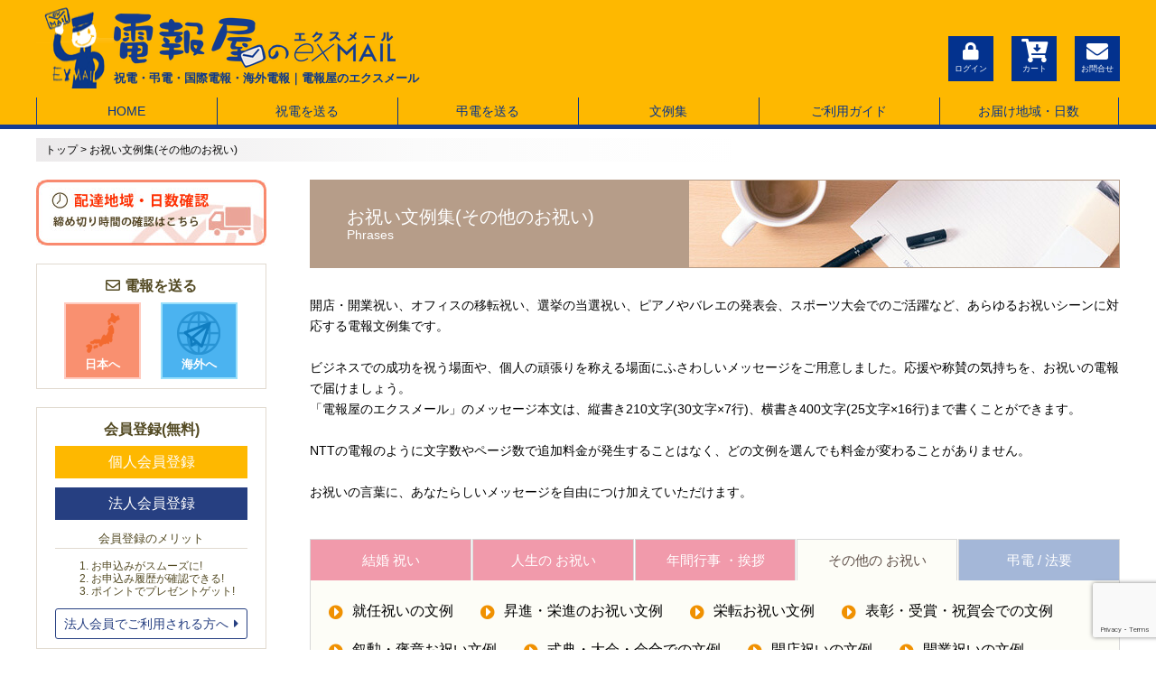

--- FILE ---
content_type: text/html; charset=UTF-8
request_url: https://www.exmail.co.jp/b_message/?slug=promotion
body_size: 20780
content:
<!DOCTYPE html>
<!--[if lt IE 7]><html class="no-js lt-ie9 lt-ie8 lt-ie7" dir="ltr" lang="ja" prefix="og: https://ogp.me/ns#"><![endif]-->
<!--[if IE 7]><html class="no-js lt-ie9 lt-ie8" dir="ltr" lang="ja" prefix="og: https://ogp.me/ns#"><![endif]-->
<!--[if IE 8]><html class="no-js lt-ie9" dir="ltr" lang="ja" prefix="og: https://ogp.me/ns#"><![endif]-->
<!--[if gt IE 8]><!--><html class="no-js" dir="ltr" lang="ja" prefix="og: https://ogp.me/ns#"><!--<![endif]-->
<head>
<meta charset="UTF-8" />
<meta http-equiv="X-UA-Compatible" content="IE=edge" />
<meta name="viewport" content="width=device-width, initial-scale=1.0" />
<title>昇進・栄進のお祝い文例 | 電報屋のエクスメール</title>
<link rel="profile" href="http://gmpg.org/xfn/11" />
<link rel="pingback" href="https://www.exmail.co.jp/xmlrpc.php" />
<link rel="stylesheet" href="https://www.exmail.co.jp/wp-content/themes/joc-responsive/library/css/all.css">

		<!-- All in One SEO 4.9.3 - aioseo.com -->
	<meta name="robots" content="max-image-preview:large" />
	<link rel="canonical" href="https://www.exmail.co.jp/b_message/?slug=promotion" />
	<meta name="generator" content="All in One SEO (AIOSEO) 4.9.3" />
		<meta property="og:locale" content="ja_JP" />
		<meta property="og:site_name" content="電報屋のエクスメール | 【電報屋のエクスメール】は、結婚式のお祝い電報（祝電）、お悔やみ電報（弔電）、ご挨拶などの電報を、世界中のどこからでも、日本全国と世界の120カ国にお届けできるネット電報サービスです。国際電報・海外電報を取り扱いをしている随一の電報会社です。" />
		<meta property="og:type" content="article" />
		<meta property="og:title" content="昇進・栄進のお祝い文例 | 電報屋のエクスメール" />
		<meta property="og:url" content="https://www.exmail.co.jp/b_message/?slug=promotion" />
		<meta property="article:published_time" content="2017-04-19T02:14:46+09:00" />
		<meta property="article:modified_time" content="2020-08-05T08:46:42+09:00" />
		<meta property="article:publisher" content="https://www.facebook.com/denpoya" />
		<meta name="twitter:card" content="summary" />
		<meta name="twitter:site" content="@Denpo_exMAIL" />
		<meta name="twitter:title" content="昇進・栄進のお祝い文例 | 電報屋のエクスメール" />
		<meta name="twitter:creator" content="@Denpo_exMAIL" />
		<script type="application/ld+json" class="aioseo-schema">
			{"@context":"https:\/\/schema.org","@graph":[{"@type":"BreadcrumbList","@id":"https:\/\/www.exmail.co.jp\/b_message\/#breadcrumblist","itemListElement":[{"@type":"ListItem","@id":"https:\/\/www.exmail.co.jp#listItem","position":1,"name":"Home","item":"https:\/\/www.exmail.co.jp","nextItem":{"@type":"ListItem","@id":"https:\/\/www.exmail.co.jp\/b_message\/#listItem","name":"\u304a\u795d\u3044\u6587\u4f8b\u96c6(\u305d\u306e\u4ed6\u306e\u304a\u795d\u3044)"}},{"@type":"ListItem","@id":"https:\/\/www.exmail.co.jp\/b_message\/#listItem","position":2,"name":"\u304a\u795d\u3044\u6587\u4f8b\u96c6(\u305d\u306e\u4ed6\u306e\u304a\u795d\u3044)","previousItem":{"@type":"ListItem","@id":"https:\/\/www.exmail.co.jp#listItem","name":"Home"}}]},{"@type":"Organization","@id":"https:\/\/www.exmail.co.jp\/#organization","name":"\u96fb\u5831\u5c4b\u306e\u30a8\u30af\u30b9\u30e1\u30fc\u30eb","description":"\u3010\u96fb\u5831\u5c4b\u306e\u30a8\u30af\u30b9\u30e1\u30fc\u30eb\u3011\u306f\u3001\u7d50\u5a5a\u5f0f\u306e\u304a\u795d\u3044\u96fb\u5831\uff08\u795d\u96fb\uff09\u3001\u304a\u6094\u3084\u307f\u96fb\u5831\uff08\u5f14\u96fb\uff09\u3001\u3054\u6328\u62f6\u306a\u3069\u306e\u96fb\u5831\u3092\u3001\u4e16\u754c\u4e2d\u306e\u3069\u3053\u304b\u3089\u3067\u3082\u3001\u65e5\u672c\u5168\u56fd\u3068\u4e16\u754c\u306e120\u30ab\u56fd\u306b\u304a\u5c4a\u3051\u3067\u304d\u308b\u30cd\u30c3\u30c8\u96fb\u5831\u30b5\u30fc\u30d3\u30b9\u3067\u3059\u3002\u56fd\u969b\u96fb\u5831\u30fb\u6d77\u5916\u96fb\u5831\u3092\u53d6\u308a\u6271\u3044\u3092\u3057\u3066\u3044\u308b\u968f\u4e00\u306e\u96fb\u5831\u4f1a\u793e\u3067\u3059\u3002","url":"https:\/\/www.exmail.co.jp\/","telephone":"+81669407644","logo":{"@type":"ImageObject","url":"https:\/\/www.exmail.co.jp\/wp-content\/uploads\/2020\/07\/logo_2019.png","@id":"https:\/\/www.exmail.co.jp\/b_message\/#organizationLogo","width":312,"height":60,"caption":"\u96fb\u5831\u5c4b\u306e\u30a8\u30af\u30b9\u30e1\u30fc\u30eb"},"image":{"@id":"https:\/\/www.exmail.co.jp\/b_message\/#organizationLogo"},"sameAs":["https:\/\/www.facebook.com\/denpoya","https:\/\/twitter.com\/Denpo_exMAIL","https:\/\/www.instagram.com\/denpo_exmail\/"]},{"@type":"WebPage","@id":"https:\/\/www.exmail.co.jp\/b_message\/#webpage","url":"https:\/\/www.exmail.co.jp\/b_message\/","name":"\u6607\u9032\u30fb\u6804\u9032\u306e\u304a\u795d\u3044\u6587\u4f8b | \u96fb\u5831\u5c4b\u306e\u30a8\u30af\u30b9\u30e1\u30fc\u30eb","inLanguage":"ja","isPartOf":{"@id":"https:\/\/www.exmail.co.jp\/#website"},"breadcrumb":{"@id":"https:\/\/www.exmail.co.jp\/b_message\/#breadcrumblist"},"datePublished":"2017-04-19T11:14:46+09:00","dateModified":"2020-08-05T17:46:42+09:00"},{"@type":"WebSite","@id":"https:\/\/www.exmail.co.jp\/#website","url":"https:\/\/www.exmail.co.jp\/","name":"\u96fb\u5831\u5c4b\u306e\u30a8\u30af\u30b9\u30e1\u30fc\u30eb","description":"\u3010\u96fb\u5831\u5c4b\u306e\u30a8\u30af\u30b9\u30e1\u30fc\u30eb\u3011\u306f\u3001\u7d50\u5a5a\u5f0f\u306e\u304a\u795d\u3044\u96fb\u5831\uff08\u795d\u96fb\uff09\u3001\u304a\u6094\u3084\u307f\u96fb\u5831\uff08\u5f14\u96fb\uff09\u3001\u3054\u6328\u62f6\u306a\u3069\u306e\u96fb\u5831\u3092\u3001\u4e16\u754c\u4e2d\u306e\u3069\u3053\u304b\u3089\u3067\u3082\u3001\u65e5\u672c\u5168\u56fd\u3068\u4e16\u754c\u306e120\u30ab\u56fd\u306b\u304a\u5c4a\u3051\u3067\u304d\u308b\u30cd\u30c3\u30c8\u96fb\u5831\u30b5\u30fc\u30d3\u30b9\u3067\u3059\u3002\u56fd\u969b\u96fb\u5831\u30fb\u6d77\u5916\u96fb\u5831\u3092\u53d6\u308a\u6271\u3044\u3092\u3057\u3066\u3044\u308b\u968f\u4e00\u306e\u96fb\u5831\u4f1a\u793e\u3067\u3059\u3002","inLanguage":"ja","publisher":{"@id":"https:\/\/www.exmail.co.jp\/#organization"}}]}
		</script>
		<!-- All in One SEO -->

<link rel='dns-prefetch' href='//fonts.googleapis.com' />
<link rel="alternate" type="application/rss+xml" title="電報屋のエクスメール &raquo; フィード" href="https://www.exmail.co.jp/feed/" />
<link rel="alternate" type="application/rss+xml" title="電報屋のエクスメール &raquo; コメントフィード" href="https://www.exmail.co.jp/comments/feed/" />
<link rel="alternate" title="oEmbed (JSON)" type="application/json+oembed" href="https://www.exmail.co.jp/wp-json/oembed/1.0/embed?url=https%3A%2F%2Fwww.exmail.co.jp%2Fb_message%2F" />
<link rel="alternate" title="oEmbed (XML)" type="text/xml+oembed" href="https://www.exmail.co.jp/wp-json/oembed/1.0/embed?url=https%3A%2F%2Fwww.exmail.co.jp%2Fb_message%2F&#038;format=xml" />
<style id='wp-img-auto-sizes-contain-inline-css' type='text/css'>
img:is([sizes=auto i],[sizes^="auto," i]){contain-intrinsic-size:3000px 1500px}
/*# sourceURL=wp-img-auto-sizes-contain-inline-css */
</style>
<style id='wp-emoji-styles-inline-css' type='text/css'>

	img.wp-smiley, img.emoji {
		display: inline !important;
		border: none !important;
		box-shadow: none !important;
		height: 1em !important;
		width: 1em !important;
		margin: 0 0.07em !important;
		vertical-align: -0.1em !important;
		background: none !important;
		padding: 0 !important;
	}
/*# sourceURL=wp-emoji-styles-inline-css */
</style>
<style id='wp-block-library-inline-css' type='text/css'>
:root{--wp-block-synced-color:#7a00df;--wp-block-synced-color--rgb:122,0,223;--wp-bound-block-color:var(--wp-block-synced-color);--wp-editor-canvas-background:#ddd;--wp-admin-theme-color:#007cba;--wp-admin-theme-color--rgb:0,124,186;--wp-admin-theme-color-darker-10:#006ba1;--wp-admin-theme-color-darker-10--rgb:0,107,160.5;--wp-admin-theme-color-darker-20:#005a87;--wp-admin-theme-color-darker-20--rgb:0,90,135;--wp-admin-border-width-focus:2px}@media (min-resolution:192dpi){:root{--wp-admin-border-width-focus:1.5px}}.wp-element-button{cursor:pointer}:root .has-very-light-gray-background-color{background-color:#eee}:root .has-very-dark-gray-background-color{background-color:#313131}:root .has-very-light-gray-color{color:#eee}:root .has-very-dark-gray-color{color:#313131}:root .has-vivid-green-cyan-to-vivid-cyan-blue-gradient-background{background:linear-gradient(135deg,#00d084,#0693e3)}:root .has-purple-crush-gradient-background{background:linear-gradient(135deg,#34e2e4,#4721fb 50%,#ab1dfe)}:root .has-hazy-dawn-gradient-background{background:linear-gradient(135deg,#faaca8,#dad0ec)}:root .has-subdued-olive-gradient-background{background:linear-gradient(135deg,#fafae1,#67a671)}:root .has-atomic-cream-gradient-background{background:linear-gradient(135deg,#fdd79a,#004a59)}:root .has-nightshade-gradient-background{background:linear-gradient(135deg,#330968,#31cdcf)}:root .has-midnight-gradient-background{background:linear-gradient(135deg,#020381,#2874fc)}:root{--wp--preset--font-size--normal:16px;--wp--preset--font-size--huge:42px}.has-regular-font-size{font-size:1em}.has-larger-font-size{font-size:2.625em}.has-normal-font-size{font-size:var(--wp--preset--font-size--normal)}.has-huge-font-size{font-size:var(--wp--preset--font-size--huge)}.has-text-align-center{text-align:center}.has-text-align-left{text-align:left}.has-text-align-right{text-align:right}.has-fit-text{white-space:nowrap!important}#end-resizable-editor-section{display:none}.aligncenter{clear:both}.items-justified-left{justify-content:flex-start}.items-justified-center{justify-content:center}.items-justified-right{justify-content:flex-end}.items-justified-space-between{justify-content:space-between}.screen-reader-text{border:0;clip-path:inset(50%);height:1px;margin:-1px;overflow:hidden;padding:0;position:absolute;width:1px;word-wrap:normal!important}.screen-reader-text:focus{background-color:#ddd;clip-path:none;color:#444;display:block;font-size:1em;height:auto;left:5px;line-height:normal;padding:15px 23px 14px;text-decoration:none;top:5px;width:auto;z-index:100000}html :where(.has-border-color){border-style:solid}html :where([style*=border-top-color]){border-top-style:solid}html :where([style*=border-right-color]){border-right-style:solid}html :where([style*=border-bottom-color]){border-bottom-style:solid}html :where([style*=border-left-color]){border-left-style:solid}html :where([style*=border-width]){border-style:solid}html :where([style*=border-top-width]){border-top-style:solid}html :where([style*=border-right-width]){border-right-style:solid}html :where([style*=border-bottom-width]){border-bottom-style:solid}html :where([style*=border-left-width]){border-left-style:solid}html :where(img[class*=wp-image-]){height:auto;max-width:100%}:where(figure){margin:0 0 1em}html :where(.is-position-sticky){--wp-admin--admin-bar--position-offset:var(--wp-admin--admin-bar--height,0px)}@media screen and (max-width:600px){html :where(.is-position-sticky){--wp-admin--admin-bar--position-offset:0px}}

/*# sourceURL=wp-block-library-inline-css */
</style><style id='global-styles-inline-css' type='text/css'>
:root{--wp--preset--aspect-ratio--square: 1;--wp--preset--aspect-ratio--4-3: 4/3;--wp--preset--aspect-ratio--3-4: 3/4;--wp--preset--aspect-ratio--3-2: 3/2;--wp--preset--aspect-ratio--2-3: 2/3;--wp--preset--aspect-ratio--16-9: 16/9;--wp--preset--aspect-ratio--9-16: 9/16;--wp--preset--color--black: #000000;--wp--preset--color--cyan-bluish-gray: #abb8c3;--wp--preset--color--white: #ffffff;--wp--preset--color--pale-pink: #f78da7;--wp--preset--color--vivid-red: #cf2e2e;--wp--preset--color--luminous-vivid-orange: #ff6900;--wp--preset--color--luminous-vivid-amber: #fcb900;--wp--preset--color--light-green-cyan: #7bdcb5;--wp--preset--color--vivid-green-cyan: #00d084;--wp--preset--color--pale-cyan-blue: #8ed1fc;--wp--preset--color--vivid-cyan-blue: #0693e3;--wp--preset--color--vivid-purple: #9b51e0;--wp--preset--gradient--vivid-cyan-blue-to-vivid-purple: linear-gradient(135deg,rgb(6,147,227) 0%,rgb(155,81,224) 100%);--wp--preset--gradient--light-green-cyan-to-vivid-green-cyan: linear-gradient(135deg,rgb(122,220,180) 0%,rgb(0,208,130) 100%);--wp--preset--gradient--luminous-vivid-amber-to-luminous-vivid-orange: linear-gradient(135deg,rgb(252,185,0) 0%,rgb(255,105,0) 100%);--wp--preset--gradient--luminous-vivid-orange-to-vivid-red: linear-gradient(135deg,rgb(255,105,0) 0%,rgb(207,46,46) 100%);--wp--preset--gradient--very-light-gray-to-cyan-bluish-gray: linear-gradient(135deg,rgb(238,238,238) 0%,rgb(169,184,195) 100%);--wp--preset--gradient--cool-to-warm-spectrum: linear-gradient(135deg,rgb(74,234,220) 0%,rgb(151,120,209) 20%,rgb(207,42,186) 40%,rgb(238,44,130) 60%,rgb(251,105,98) 80%,rgb(254,248,76) 100%);--wp--preset--gradient--blush-light-purple: linear-gradient(135deg,rgb(255,206,236) 0%,rgb(152,150,240) 100%);--wp--preset--gradient--blush-bordeaux: linear-gradient(135deg,rgb(254,205,165) 0%,rgb(254,45,45) 50%,rgb(107,0,62) 100%);--wp--preset--gradient--luminous-dusk: linear-gradient(135deg,rgb(255,203,112) 0%,rgb(199,81,192) 50%,rgb(65,88,208) 100%);--wp--preset--gradient--pale-ocean: linear-gradient(135deg,rgb(255,245,203) 0%,rgb(182,227,212) 50%,rgb(51,167,181) 100%);--wp--preset--gradient--electric-grass: linear-gradient(135deg,rgb(202,248,128) 0%,rgb(113,206,126) 100%);--wp--preset--gradient--midnight: linear-gradient(135deg,rgb(2,3,129) 0%,rgb(40,116,252) 100%);--wp--preset--font-size--small: 13px;--wp--preset--font-size--medium: 20px;--wp--preset--font-size--large: 36px;--wp--preset--font-size--x-large: 42px;--wp--preset--spacing--20: 0.44rem;--wp--preset--spacing--30: 0.67rem;--wp--preset--spacing--40: 1rem;--wp--preset--spacing--50: 1.5rem;--wp--preset--spacing--60: 2.25rem;--wp--preset--spacing--70: 3.38rem;--wp--preset--spacing--80: 5.06rem;--wp--preset--shadow--natural: 6px 6px 9px rgba(0, 0, 0, 0.2);--wp--preset--shadow--deep: 12px 12px 50px rgba(0, 0, 0, 0.4);--wp--preset--shadow--sharp: 6px 6px 0px rgba(0, 0, 0, 0.2);--wp--preset--shadow--outlined: 6px 6px 0px -3px rgb(255, 255, 255), 6px 6px rgb(0, 0, 0);--wp--preset--shadow--crisp: 6px 6px 0px rgb(0, 0, 0);}:where(.is-layout-flex){gap: 0.5em;}:where(.is-layout-grid){gap: 0.5em;}body .is-layout-flex{display: flex;}.is-layout-flex{flex-wrap: wrap;align-items: center;}.is-layout-flex > :is(*, div){margin: 0;}body .is-layout-grid{display: grid;}.is-layout-grid > :is(*, div){margin: 0;}:where(.wp-block-columns.is-layout-flex){gap: 2em;}:where(.wp-block-columns.is-layout-grid){gap: 2em;}:where(.wp-block-post-template.is-layout-flex){gap: 1.25em;}:where(.wp-block-post-template.is-layout-grid){gap: 1.25em;}.has-black-color{color: var(--wp--preset--color--black) !important;}.has-cyan-bluish-gray-color{color: var(--wp--preset--color--cyan-bluish-gray) !important;}.has-white-color{color: var(--wp--preset--color--white) !important;}.has-pale-pink-color{color: var(--wp--preset--color--pale-pink) !important;}.has-vivid-red-color{color: var(--wp--preset--color--vivid-red) !important;}.has-luminous-vivid-orange-color{color: var(--wp--preset--color--luminous-vivid-orange) !important;}.has-luminous-vivid-amber-color{color: var(--wp--preset--color--luminous-vivid-amber) !important;}.has-light-green-cyan-color{color: var(--wp--preset--color--light-green-cyan) !important;}.has-vivid-green-cyan-color{color: var(--wp--preset--color--vivid-green-cyan) !important;}.has-pale-cyan-blue-color{color: var(--wp--preset--color--pale-cyan-blue) !important;}.has-vivid-cyan-blue-color{color: var(--wp--preset--color--vivid-cyan-blue) !important;}.has-vivid-purple-color{color: var(--wp--preset--color--vivid-purple) !important;}.has-black-background-color{background-color: var(--wp--preset--color--black) !important;}.has-cyan-bluish-gray-background-color{background-color: var(--wp--preset--color--cyan-bluish-gray) !important;}.has-white-background-color{background-color: var(--wp--preset--color--white) !important;}.has-pale-pink-background-color{background-color: var(--wp--preset--color--pale-pink) !important;}.has-vivid-red-background-color{background-color: var(--wp--preset--color--vivid-red) !important;}.has-luminous-vivid-orange-background-color{background-color: var(--wp--preset--color--luminous-vivid-orange) !important;}.has-luminous-vivid-amber-background-color{background-color: var(--wp--preset--color--luminous-vivid-amber) !important;}.has-light-green-cyan-background-color{background-color: var(--wp--preset--color--light-green-cyan) !important;}.has-vivid-green-cyan-background-color{background-color: var(--wp--preset--color--vivid-green-cyan) !important;}.has-pale-cyan-blue-background-color{background-color: var(--wp--preset--color--pale-cyan-blue) !important;}.has-vivid-cyan-blue-background-color{background-color: var(--wp--preset--color--vivid-cyan-blue) !important;}.has-vivid-purple-background-color{background-color: var(--wp--preset--color--vivid-purple) !important;}.has-black-border-color{border-color: var(--wp--preset--color--black) !important;}.has-cyan-bluish-gray-border-color{border-color: var(--wp--preset--color--cyan-bluish-gray) !important;}.has-white-border-color{border-color: var(--wp--preset--color--white) !important;}.has-pale-pink-border-color{border-color: var(--wp--preset--color--pale-pink) !important;}.has-vivid-red-border-color{border-color: var(--wp--preset--color--vivid-red) !important;}.has-luminous-vivid-orange-border-color{border-color: var(--wp--preset--color--luminous-vivid-orange) !important;}.has-luminous-vivid-amber-border-color{border-color: var(--wp--preset--color--luminous-vivid-amber) !important;}.has-light-green-cyan-border-color{border-color: var(--wp--preset--color--light-green-cyan) !important;}.has-vivid-green-cyan-border-color{border-color: var(--wp--preset--color--vivid-green-cyan) !important;}.has-pale-cyan-blue-border-color{border-color: var(--wp--preset--color--pale-cyan-blue) !important;}.has-vivid-cyan-blue-border-color{border-color: var(--wp--preset--color--vivid-cyan-blue) !important;}.has-vivid-purple-border-color{border-color: var(--wp--preset--color--vivid-purple) !important;}.has-vivid-cyan-blue-to-vivid-purple-gradient-background{background: var(--wp--preset--gradient--vivid-cyan-blue-to-vivid-purple) !important;}.has-light-green-cyan-to-vivid-green-cyan-gradient-background{background: var(--wp--preset--gradient--light-green-cyan-to-vivid-green-cyan) !important;}.has-luminous-vivid-amber-to-luminous-vivid-orange-gradient-background{background: var(--wp--preset--gradient--luminous-vivid-amber-to-luminous-vivid-orange) !important;}.has-luminous-vivid-orange-to-vivid-red-gradient-background{background: var(--wp--preset--gradient--luminous-vivid-orange-to-vivid-red) !important;}.has-very-light-gray-to-cyan-bluish-gray-gradient-background{background: var(--wp--preset--gradient--very-light-gray-to-cyan-bluish-gray) !important;}.has-cool-to-warm-spectrum-gradient-background{background: var(--wp--preset--gradient--cool-to-warm-spectrum) !important;}.has-blush-light-purple-gradient-background{background: var(--wp--preset--gradient--blush-light-purple) !important;}.has-blush-bordeaux-gradient-background{background: var(--wp--preset--gradient--blush-bordeaux) !important;}.has-luminous-dusk-gradient-background{background: var(--wp--preset--gradient--luminous-dusk) !important;}.has-pale-ocean-gradient-background{background: var(--wp--preset--gradient--pale-ocean) !important;}.has-electric-grass-gradient-background{background: var(--wp--preset--gradient--electric-grass) !important;}.has-midnight-gradient-background{background: var(--wp--preset--gradient--midnight) !important;}.has-small-font-size{font-size: var(--wp--preset--font-size--small) !important;}.has-medium-font-size{font-size: var(--wp--preset--font-size--medium) !important;}.has-large-font-size{font-size: var(--wp--preset--font-size--large) !important;}.has-x-large-font-size{font-size: var(--wp--preset--font-size--x-large) !important;}
/*# sourceURL=global-styles-inline-css */
</style>

<style id='classic-theme-styles-inline-css' type='text/css'>
/*! This file is auto-generated */
.wp-block-button__link{color:#fff;background-color:#32373c;border-radius:9999px;box-shadow:none;text-decoration:none;padding:calc(.667em + 2px) calc(1.333em + 2px);font-size:1.125em}.wp-block-file__button{background:#32373c;color:#fff;text-decoration:none}
/*# sourceURL=/wp-includes/css/classic-themes.min.css */
</style>
<link rel='stylesheet' id='contact-form-7-css' href='https://www.exmail.co.jp/wp-content/plugins/contact-form-7/includes/css/styles.css?ver=6.1.4' type='text/css' media='all' />
<link rel='stylesheet' id='jquery-ui-theme-css' href='https://www.exmail.co.jp/wp-content/plugins/joc-cart-system/lib/jquery-datepicker/jquery-ui.css?ver=1763691465' type='text/css' media='all' />
<link rel='stylesheet' id='google_fonts-css' href='//fonts.googleapis.com/css?family=Cantata+One%7CLato%3A300%2C700&#038;ver=1763691465' type='text/css' media='all' />
<link rel='stylesheet' id='theme_stylesheet-css' href='https://www.exmail.co.jp/wp-content/themes/joc-responsive/style.css?ver=1763691465' type='text/css' media='all' />
<link rel='stylesheet' id='fancybox-css' href='https://www.exmail.co.jp/wp-content/plugins/easy-fancybox/fancybox/1.5.4/jquery.fancybox.min.css?ver=1763691465' type='text/css' media='screen' />
<style id='wp-block-button-inline-css' type='text/css'>
.wp-block-button__link{align-content:center;box-sizing:border-box;cursor:pointer;display:inline-block;height:100%;text-align:center;word-break:break-word}.wp-block-button__link.aligncenter{text-align:center}.wp-block-button__link.alignright{text-align:right}:where(.wp-block-button__link){border-radius:9999px;box-shadow:none;padding:calc(.667em + 2px) calc(1.333em + 2px);text-decoration:none}.wp-block-button[style*=text-decoration] .wp-block-button__link{text-decoration:inherit}.wp-block-buttons>.wp-block-button.has-custom-width{max-width:none}.wp-block-buttons>.wp-block-button.has-custom-width .wp-block-button__link{width:100%}.wp-block-buttons>.wp-block-button.has-custom-font-size .wp-block-button__link{font-size:inherit}.wp-block-buttons>.wp-block-button.wp-block-button__width-25{width:calc(25% - var(--wp--style--block-gap, .5em)*.75)}.wp-block-buttons>.wp-block-button.wp-block-button__width-50{width:calc(50% - var(--wp--style--block-gap, .5em)*.5)}.wp-block-buttons>.wp-block-button.wp-block-button__width-75{width:calc(75% - var(--wp--style--block-gap, .5em)*.25)}.wp-block-buttons>.wp-block-button.wp-block-button__width-100{flex-basis:100%;width:100%}.wp-block-buttons.is-vertical>.wp-block-button.wp-block-button__width-25{width:25%}.wp-block-buttons.is-vertical>.wp-block-button.wp-block-button__width-50{width:50%}.wp-block-buttons.is-vertical>.wp-block-button.wp-block-button__width-75{width:75%}.wp-block-button.is-style-squared,.wp-block-button__link.wp-block-button.is-style-squared{border-radius:0}.wp-block-button.no-border-radius,.wp-block-button__link.no-border-radius{border-radius:0!important}:root :where(.wp-block-button .wp-block-button__link.is-style-outline),:root :where(.wp-block-button.is-style-outline>.wp-block-button__link){border:2px solid;padding:.667em 1.333em}:root :where(.wp-block-button .wp-block-button__link.is-style-outline:not(.has-text-color)),:root :where(.wp-block-button.is-style-outline>.wp-block-button__link:not(.has-text-color)){color:currentColor}:root :where(.wp-block-button .wp-block-button__link.is-style-outline:not(.has-background)),:root :where(.wp-block-button.is-style-outline>.wp-block-button__link:not(.has-background)){background-color:initial;background-image:none}
/*# sourceURL=https://www.exmail.co.jp/wp-includes/blocks/button/style.min.css */
</style>
<style id='wp-block-search-inline-css' type='text/css'>
.wp-block-search__button{margin-left:10px;word-break:normal}.wp-block-search__button.has-icon{line-height:0}.wp-block-search__button svg{height:1.25em;min-height:24px;min-width:24px;width:1.25em;fill:currentColor;vertical-align:text-bottom}:where(.wp-block-search__button){border:1px solid #ccc;padding:6px 10px}.wp-block-search__inside-wrapper{display:flex;flex:auto;flex-wrap:nowrap;max-width:100%}.wp-block-search__label{width:100%}.wp-block-search.wp-block-search__button-only .wp-block-search__button{box-sizing:border-box;display:flex;flex-shrink:0;justify-content:center;margin-left:0;max-width:100%}.wp-block-search.wp-block-search__button-only .wp-block-search__inside-wrapper{min-width:0!important;transition-property:width}.wp-block-search.wp-block-search__button-only .wp-block-search__input{flex-basis:100%;transition-duration:.3s}.wp-block-search.wp-block-search__button-only.wp-block-search__searchfield-hidden,.wp-block-search.wp-block-search__button-only.wp-block-search__searchfield-hidden .wp-block-search__inside-wrapper{overflow:hidden}.wp-block-search.wp-block-search__button-only.wp-block-search__searchfield-hidden .wp-block-search__input{border-left-width:0!important;border-right-width:0!important;flex-basis:0;flex-grow:0;margin:0;min-width:0!important;padding-left:0!important;padding-right:0!important;width:0!important}:where(.wp-block-search__input){appearance:none;border:1px solid #949494;flex-grow:1;font-family:inherit;font-size:inherit;font-style:inherit;font-weight:inherit;letter-spacing:inherit;line-height:inherit;margin-left:0;margin-right:0;min-width:3rem;padding:8px;text-decoration:unset!important;text-transform:inherit}:where(.wp-block-search__button-inside .wp-block-search__inside-wrapper){background-color:#fff;border:1px solid #949494;box-sizing:border-box;padding:4px}:where(.wp-block-search__button-inside .wp-block-search__inside-wrapper) .wp-block-search__input{border:none;border-radius:0;padding:0 4px}:where(.wp-block-search__button-inside .wp-block-search__inside-wrapper) .wp-block-search__input:focus{outline:none}:where(.wp-block-search__button-inside .wp-block-search__inside-wrapper) :where(.wp-block-search__button){padding:4px 8px}.wp-block-search.aligncenter .wp-block-search__inside-wrapper{margin:auto}.wp-block[data-align=right] .wp-block-search.wp-block-search__button-only .wp-block-search__inside-wrapper{float:right}
/*# sourceURL=https://www.exmail.co.jp/wp-includes/blocks/search/style.min.css */
</style>
<link rel='stylesheet' id='site-reviews-css' href='https://www.exmail.co.jp/wp-content/plugins/site-reviews/assets/styles/default.css?ver=7.2.13' type='text/css' media='all' />
<style id='site-reviews-inline-css' type='text/css'>
:root{--glsr-star-empty:url(https://www.exmail.co.jp/wp-content/plugins/site-reviews/assets/images/stars/default/star-empty.svg);--glsr-star-error:url(https://www.exmail.co.jp/wp-content/plugins/site-reviews/assets/images/stars/default/star-error.svg);--glsr-star-full:url(https://www.exmail.co.jp/wp-content/plugins/site-reviews/assets/images/stars/default/star-full.svg);--glsr-star-half:url(https://www.exmail.co.jp/wp-content/plugins/site-reviews/assets/images/stars/default/star-half.svg)}

/*# sourceURL=site-reviews-inline-css */
</style>
<script type="text/javascript" src="https://www.exmail.co.jp/wp-includes/js/jquery/jquery.min.js?ver=3.7.1" id="jquery-core-js"></script>
<script type="text/javascript" src="https://www.exmail.co.jp/wp-includes/js/jquery/jquery-migrate.min.js?ver=3.4.1" id="jquery-migrate-js"></script>
<link rel="https://api.w.org/" href="https://www.exmail.co.jp/wp-json/" /><link rel="alternate" title="JSON" type="application/json" href="https://www.exmail.co.jp/wp-json/wp/v2/pages/42" /><link rel='shortlink' href='https://www.exmail.co.jp/?p=42' />

	<script>
var j = jQuery.noConflict();
j(function() {
  // クリックしたときの関数
  j('.tab li').click(function() {

    // 〜〜コンテンツについての処理〜〜
    //クリックされたタブの番号をindexに格納。
    var index = $('.tab li').index(this);
    //コンテンツを一旦全て非表示に。
    j('.content li').css('display','none');
    // クリックされた番号のコンテンツを表示。
    j('.content li').eq(index).css('display','block');


    // 〜〜タブについての処理〜〜
    // 一度タブについている'tab_current'を消し
    j('.tab li').removeClass('tab_current');
    //クリックされたタブのみに'tab_current'をつける。
    j(this).addClass('tab_current')
    });
});
</script>
<meta property="og:image" content="https://www.exmail.co.jp/wp-content/uploads/2020/08/prases_img.jpg" />

<!-- Global site tag (gtag.js) - Google Analytics -->
<script async src="https://www.googletagmanager.com/gtag/js?id=UA-32936008-1"></script>
<script>
  window.dataLayer = window.dataLayer || [];
  function gtag(){dataLayer.push(arguments);}
  gtag('js', new Date());

  gtag('config', 'UA-32936008-1');
</script>
</head>

<body class="wp-singular page-template-default page page-id-42 wp-theme-joc-responsive left-sidebar">
<div id="header_t">
<header id="header" class="row">
<div class="c12">
<div id="mobile-menu">
</div>

<div id="site-logo">
	<a href="https://www.exmail.co.jp"><img src="https://www.exmail.co.jp/wp-content/uploads/2020/07/exmail_logo.png" width="86" height="88" alt="電報屋のエクスメール　ポストマン" class="logo_width" />		<div class="logo_text">
        	<img src="https://www.exmail.co.jp/wp-content/uploads/2020/07/logo_2019.png" width="312" height="60" alt="電報屋のエクスメール" />
			<span>祝電・弔電・国際電報・海外電報｜電報屋のエクスメール</span>         </div>
    </a>
</div>
<div id="site-logo_r">
        	<div class="link"><a href="https://www.exmail.co.jp/inquiry/"><i class="fas fa-envelope"></i>お問合せ</a></div>
        	<div class="link"><a href="https://www.exmail.co.jp/cart_confirm/"><i class="fa fa-cart-arrow-down"></i>カート</a></div>
    <div class="link"><a href="https://www.exmail.co.jp/login/"><i class="fas fa-lock"></i>ログイン</a></div>
<div class="cleared"></div>
</div>
<div class="cleared"></div>
<nav id="site-navigation">
<div class="menu-globalmenu-container"><ul id="menu-globalmenu" class="menu"><li id="menu-item-29" class="menu-item menu-item-type-post_type menu-item-object-page menu-item-home menu-item-29"><a href="https://www.exmail.co.jp/">HOME</a>
<li id="menu-item-219083" class="menu-item menu-item-type-post_type menu-item-object-special menu-item-219083"><a href="https://www.exmail.co.jp/special/congratulations/">祝電を送る</a>
<li id="menu-item-219084" class="menu-item menu-item-type-post_type menu-item-object-special menu-item-219084"><a href="https://www.exmail.co.jp/special/condolence/">弔電を送る</a>
<li id="menu-item-219085" class="menu-item menu-item-type-post_type menu-item-object-page current-menu-ancestor current-menu-parent current_page_parent current_page_ancestor menu-item-has-children sub-menu-parent menu-item-219085"><a href="https://www.exmail.co.jp/message/">文例集</a>
<ul class="sub-menu">
	<li id="menu-item-219102" class="menu-item menu-item-type-post_type menu-item-object-page menu-item-219102"><a href="https://www.exmail.co.jp/message/">お祝い文例集(結婚祝い)</a>
	<li id="menu-item-219103" class="menu-item menu-item-type-post_type menu-item-object-page menu-item-219103"><a href="https://www.exmail.co.jp/l_message/">お祝い文例集(人生のお祝い)</a>
	<li id="menu-item-219104" class="menu-item menu-item-type-post_type menu-item-object-page menu-item-219104"><a href="https://www.exmail.co.jp/y_message/">お祝い文例集(年間行事・挨拶)</a>
	<li id="menu-item-219105" class="menu-item menu-item-type-post_type menu-item-object-page current-menu-item page_item page-item-42 current_page_item menu-item-219105"><a href="https://www.exmail.co.jp/b_message/" aria-current="page">お祝い文例集(その他のお祝い)</a>
	<li id="menu-item-219106" class="menu-item menu-item-type-post_type menu-item-object-page menu-item-219106"><a href="https://www.exmail.co.jp/c_message/">弔電・お悔やみ文例集</a>
	<li id="menu-item-233365" class="menu-item menu-item-type-post_type menu-item-object-page menu-item-233365"><a href="https://www.exmail.co.jp/name_list/">敬称一覧・丁寧な呼び名</a>
	<li id="menu-item-233366" class="menu-item menu-item-type-post_type menu-item-object-page menu-item-233366"><a href="https://www.exmail.co.jp/taboo_list/">忌み言葉</a>
</ul>

<li id="menu-item-219086" class="menu-item menu-item-type-post_type menu-item-object-page menu-item-has-children sub-menu-parent menu-item-219086"><a href="https://www.exmail.co.jp/guide/">ご利用ガイド</a>
<ul class="sub-menu">
	<li id="menu-item-219117" class="menu-item menu-item-type-post_type menu-item-object-page menu-item-219117"><a href="https://www.exmail.co.jp/first/">初めてのエクスメール</a>
	<li id="menu-item-234699" class="menu-item menu-item-type-post_type menu-item-object-page menu-item-234699"><a href="https://www.exmail.co.jp/guide/">ご利用方法</a>
	<li id="menu-item-219118" class="menu-item menu-item-type-post_type menu-item-object-page menu-item-219118"><a href="https://www.exmail.co.jp/pay/">お支払い方法</a>
	<li id="menu-item-219121" class="menu-item menu-item-type-post_type menu-item-object-page menu-item-219121"><a href="https://www.exmail.co.jp/corporate_use/">法人でご利用される方へ</a>
	<li id="menu-item-219119" class="menu-item menu-item-type-post_type menu-item-object-page menu-item-219119"><a href="https://www.exmail.co.jp/qa/">よくあるご質問</a>
	<li id="menu-item-219120" class="menu-item menu-item-type-post_type menu-item-object-page menu-item-219120"><a href="https://www.exmail.co.jp/expoint/">エクスポイント</a>
	<li id="menu-item-219122" class="menu-item menu-item-type-post_type menu-item-object-page menu-item-219122"><a href="https://www.exmail.co.jp/ex_column/">電報コラム</a>
	<li id="menu-item-226763" class="menu-item menu-item-type-post_type menu-item-object-page menu-item-226763"><a href="https://www.exmail.co.jp/event_calendar/">電報イベントカレンダー</a>
</ul>

<li id="menu-item-219087" class="menu-item menu-item-type-post_type menu-item-object-page menu-item-has-children sub-menu-parent menu-item-219087"><a href="https://www.exmail.co.jp/area/">お届け地域・日数</a>
<ul class="sub-menu">
	<li id="menu-item-219098" class="menu-item menu-item-type-post_type menu-item-object-page menu-item-219098"><a href="https://www.exmail.co.jp/area/">日本国内に送る</a>
	<li id="menu-item-219099" class="menu-item menu-item-type-custom menu-item-object-custom menu-item-219099"><a href="https://www.exmail.co.jp/area#area1">海外に送る</a>
	<li id="menu-item-239823" class="menu-item menu-item-type-post_type menu-item-object-page menu-item-239823"><a href="https://www.exmail.co.jp/letax_mail/">お急ぎの方へ 即日・当日電報</a>
</ul>

</ul></div></nav><!-- #site-navigation -->
</div><!-- .c12 -->
<div class="cleared"></div>
</header><!-- #header.row -->
</div>

<div class="bread_box">
<span property="itemListElement" typeof="ListItem"><a property="item" typeof="WebPage" title="Go to 電報屋のエクスメール." href="https://www.exmail.co.jp" class="home"><span property="name">トップ</span></a><meta property="position" content="1"></span> &gt; <span class="post post-page current-item">お祝い文例集(その他のお祝い)</span></div>

<div id="page" class="grid ">

<div id="main" class="row">
<div id="left-nav"></div>


	    		<div id="primary" class="c9" style="float: right;">
	    <div class="main_content">
        
			<article id="post-42" class="post-42 page type-page status-publish hentry">
    	      	        <div class="card_title_box page_h1" id="Phrases">
        	<h1 class="text_box">お祝い文例集(その他のお祝い)<span>Phrases</span></h1>
                        <div class="img_box"><img src="https://www.exmail.co.jp/wp-content/uploads/2020/08/prases_img.jpg" width="476" height="96" alt="文例集" loading="lazy" /></div></div>
            
	    <div class="entry-content">
        
        		    <div class="comment_h2"><p>開店・開業祝い、オフィスの移転祝い、選挙の当選祝い、ピアノやバレエの発表会、スポーツ大会でのご活躍など、あらゆるお祝いシーンに対応する電報文例集です。<br /><br />
ビジネスでの成功を祝う場面や、個人の頑張りを称える場面にふさわしいメッセージをご用意しました。応援や称賛の気持ちを、お祝いの電報で届けましょう。</p><br />
<p>「電報屋のエクスメール」のメッセージ本文は、縦書き210文字(30文字×7行)、横書き400文字(25文字×16行)まで書くことができます。<br /><br />
NTTの電報のように文字数やページ数で追加料金が発生することはなく、どの文例を選んでも料金が変わることがありません。<br /><br />
お祝いの言葉に、あなたらしいメッセージを自由につけ加えていただけます。</p><br />
</div><ul class="home_tab_list"><li class="tab_box"><a href="message">結婚
祝い</a></li><li class="tab_box"><a href="l_message">人生の
お祝い</a></li><li class="tab_box"><a href="y_message">年間行事
・挨拶</a></li><li class="tab_box select"><a href="b_message">その他の
お祝い</a></li><li class="tab_box tab_last"><a href="c_message">弔電
/ 法要</a></li></ul><div class="home_item_photo"><div class="menu_list_box"><a href="?slug=inauguration#inauguration"><span class="fa-stack fa-1x"><i class="fas fa-circle fa-stack-2x"></i><i class="fas fa-caret-right fa-stack-1x fa-inverse"></i></span>就任祝いの文例</a><a href="?slug=promotion-1#promotion-1"><span class="fa-stack fa-1x"><i class="fas fa-circle fa-stack-2x"></i><i class="fas fa-caret-right fa-stack-1x fa-inverse"></i></span>昇進・栄進のお祝い文例</a><a href="?slug=promotion-2#promotion-2"><span class="fa-stack fa-1x"><i class="fas fa-circle fa-stack-2x"></i><i class="fas fa-caret-right fa-stack-1x fa-inverse"></i></span>栄転お祝い文例</a><a href="?slug=b-celebration#b-celebration"><span class="fa-stack fa-1x"><i class="fas fa-circle fa-stack-2x"></i><i class="fas fa-caret-right fa-stack-1x fa-inverse"></i></span>表彰・受賞・祝賀会での文例</a><a href="?slug=jokun#jokun"><span class="fa-stack fa-1x"><i class="fas fa-circle fa-stack-2x"></i><i class="fas fa-caret-right fa-stack-1x fa-inverse"></i></span>叙勲・褒章お祝い文例</a><a href="?slug=b-ceremony#b-ceremony"><span class="fa-stack fa-1x"><i class="fas fa-circle fa-stack-2x"></i><i class="fas fa-caret-right fa-stack-1x fa-inverse"></i></span>式典・大会・会合での文例</a><a href="?slug=opening#opening"><span class="fa-stack fa-1x"><i class="fas fa-circle fa-stack-2x"></i><i class="fas fa-caret-right fa-stack-1x fa-inverse"></i></span>開店祝いの文例</a><a href="?slug=starting#starting"><span class="fa-stack fa-1x"><i class="fas fa-circle fa-stack-2x"></i><i class="fas fa-caret-right fa-stack-1x fa-inverse"></i></span>開業祝いの文例</a><a href="?slug=relocation#relocation"><span class="fa-stack fa-1x"><i class="fas fa-circle fa-stack-2x"></i><i class="fas fa-caret-right fa-stack-1x fa-inverse"></i></span>新築・移転・引越しのお祝い文例</a><a href="?slug=b-anniversary#b-anniversary"><span class="fa-stack fa-1x"><i class="fas fa-circle fa-stack-2x"></i><i class="fas fa-caret-right fa-stack-1x fa-inverse"></i></span>創立・開店記念日お祝い文例</a><a href="?slug=publication#publication"><span class="fa-stack fa-1x"><i class="fas fa-circle fa-stack-2x"></i><i class="fas fa-caret-right fa-stack-1x fa-inverse"></i></span>出版お祝い文例</a><a href="?slug=retirement#retirement"><span class="fa-stack fa-1x"><i class="fas fa-circle fa-stack-2x"></i><i class="fas fa-caret-right fa-stack-1x fa-inverse"></i></span>退職・定年お祝い文例</a><div class="title"><i class="fas fa-square-full"></i>選挙</div><a href="?slug=kick-off#kick-off"><span class="fa-stack fa-1x"><i class="fas fa-circle fa-stack-2x"></i><i class="fas fa-caret-right fa-stack-1x fa-inverse"></i></span>出馬・選挙事務所開設お祝い文例</a><a href="?slug=encouragement#encouragement"><span class="fa-stack fa-1x"><i class="fas fa-circle fa-stack-2x"></i><i class="fas fa-caret-right fa-stack-1x fa-inverse"></i></span>激励・陣中見舞いの文例</a><a href="?slug=winning#winning"><span class="fa-stack fa-1x"><i class="fas fa-circle fa-stack-2x"></i><i class="fas fa-caret-right fa-stack-1x fa-inverse"></i></span>当選お祝い文例</a><a href="?slug=e-thanking#e-thanking"><span class="fa-stack fa-1x"><i class="fas fa-circle fa-stack-2x"></i><i class="fas fa-caret-right fa-stack-1x fa-inverse"></i></span>応援感謝・御礼の文例</a></div><div class="title">文例集</div><div class="faq-box" id="inauguration"><input type="checkbox" id="faq_inauguration01" class="accordion"  /><label for="faq_inauguration01"><h2 class="txt-main"><a href="?slug=inauguration#inauguration">就任祝いの文例</a></h2></label><div class="area-answer"></div><div class="faq-box" id="promotion-1"><input type="checkbox" id="faq_promotion-101" class="accordion"  /><label for="faq_promotion-101"><h2 class="txt-main"><a href="?slug=promotion-1#promotion-1">昇進・栄進のお祝い文例</a></h2></label><div class="area-answer"></div><div class="faq-box" id="promotion-2"><input type="checkbox" id="faq_promotion-201" class="accordion"  /><label for="faq_promotion-201"><h2 class="txt-main"><a href="?slug=promotion-2#promotion-2">栄転お祝い文例</a></h2></label><div class="area-answer"></div><div class="faq-box" id="b-celebration"><input type="checkbox" id="faq_b-celebration01" class="accordion"  /><label for="faq_b-celebration01"><h2 class="txt-main"><a href="?slug=b-celebration#b-celebration">表彰・受賞・祝賀会での文例</a></h2></label><div class="area-answer"></div><div class="faq-box" id="jokun"><input type="checkbox" id="faq_jokun01" class="accordion"  /><label for="faq_jokun01"><h2 class="txt-main"><a href="?slug=jokun#jokun">叙勲・褒章お祝い文例</a></h2></label><div class="area-answer"></div><div class="faq-box" id="b-ceremony"><input type="checkbox" id="faq_b-ceremony01" class="accordion"  /><label for="faq_b-ceremony01"><h2 class="txt-main"><a href="?slug=b-ceremony#b-ceremony">式典・大会・会合での文例</a></h2></label><div class="area-answer"></div><div class="faq-box" id="opening"><input type="checkbox" id="faq_opening01" class="accordion"  /><label for="faq_opening01"><h2 class="txt-main"><a href="?slug=opening#opening">開店祝いの文例</a></h2></label><div class="area-answer"></div><div class="faq-box" id="starting"><input type="checkbox" id="faq_starting01" class="accordion"  /><label for="faq_starting01"><h2 class="txt-main"><a href="?slug=starting#starting">開業祝いの文例</a></h2></label><div class="area-answer"></div><div class="faq-box" id="relocation"><input type="checkbox" id="faq_relocation01" class="accordion"  /><label for="faq_relocation01"><h2 class="txt-main"><a href="?slug=relocation#relocation">新築・移転・引越しのお祝い文例</a></h2></label><div class="area-answer"></div><div class="faq-box" id="b-anniversary"><input type="checkbox" id="faq_b-anniversary01" class="accordion"  /><label for="faq_b-anniversary01"><h2 class="txt-main"><a href="?slug=b-anniversary#b-anniversary">創立・開店記念日お祝い文例</a></h2></label><div class="area-answer"></div><div class="faq-box" id="publication"><input type="checkbox" id="faq_publication01" class="accordion"  /><label for="faq_publication01"><h2 class="txt-main"><a href="?slug=publication#publication">出版お祝い文例</a></h2></label><div class="area-answer"></div><div class="faq-box" id="retirement"><input type="checkbox" id="faq_retirement01" class="accordion"  /><label for="faq_retirement01"><h2 class="txt-main"><a href="?slug=retirement#retirement">退職・定年お祝い文例</a></h2></label><div class="area-answer"></div><h3 class="cong_color"><i class="fas fa-square-full"></i>選挙</h3><div class="faq-box" id="kick-off"><input type="checkbox" id="faq_kick-off01" class="accordion"  /><label for="faq_kick-off01"><h2 class="txt-main"><a href="?slug=kick-off#kick-off">出馬・選挙事務所開設お祝い文例</a></h2></label><div class="area-answer"></div><div class="faq-box" id="encouragement"><input type="checkbox" id="faq_encouragement01" class="accordion"  /><label for="faq_encouragement01"><h2 class="txt-main"><a href="?slug=encouragement#encouragement">激励・陣中見舞いの文例</a></h2></label><div class="area-answer"></div><div class="faq-box" id="winning"><input type="checkbox" id="faq_winning01" class="accordion"  /><label for="faq_winning01"><h2 class="txt-main"><a href="?slug=winning#winning">当選お祝い文例</a></h2></label><div class="area-answer"></div><div class="faq-box" id="e-thanking"><input type="checkbox" id="faq_e-thanking01" class="accordion"  /><label for="faq_e-thanking01"><h2 class="txt-main"><a href="?slug=e-thanking#e-thanking">応援感謝・御礼の文例</a></h2></label><div class="area-answer"></div></div><!-- test_jclPhrases -->    		    </div><!-- .entry-content -->

	    
	</article><!-- #post-42 -->        
        <div class="cleared"></div>
		        
                
        </div>
	</div><!-- #primary.c8 -->

<div id="secondary" class="c3">
<a href="https://www.exmail.co.jp/delivery/"><img loading="lazy" src="https://www.exmail.co.jp/wp-content/uploads/2020/07/sude_deli_bn.png" width="255" height="73" alt="配達地域・日数の確認" class="linkimg bn_img" /></a>
<div class="telegram_box"><div class="title"><i class="far fa-envelope"></i>電報を送る</div><div class="bn_box"><a href="https://www.exmail.co.jp/order/contract_k/?choice_area=0"><img loading="lazy" src="https://www.exmail.co.jp/wp-content/uploads/2020/07/nihon_s-1.png" width="48" height="48" alt="日本国内に電報を送る" />
						日本へ</a></div><div class="bn_box"><a href="https://www.exmail.co.jp/order/contract_k/?choice_area=1"><img loading="lazy" src="https://www.exmail.co.jp/wp-content/uploads/2020/07/kaigai_topy_s.png" width="48" height="48" alt="海外へ電報を送る" />
						海外へ</a></div></div><div class="login_box_side"><div class="title">会員登録(無料)</div><div class="side_log_link"><a href="https://www.exmail.co.jp/?page_id=268">個人会員登録</a></div><div class="side_log_link"><a href="https://www.exmail.co.jp/?page_id=304">法人会員登録</a></div><strong>会員登録のメリット</strong><ol><li>お申込みがスムーズに!</li><li>お申込み履歴が確認できる!</li><li>ポイントでプレゼントゲット!</li></ol><div class="corp_box"><a href="https://www.exmail.co.jp/corporate_use/">法人会員でご利用される方へ<i class="fas fa-caret-right"></i></a></div></div>			<a href="https://www.exmail.co.jp/letax_mail/" class="same_day">
				<img loading="lazy" src="https://www.exmail.co.jp/wp-content/uploads/2025/01/side_clock.png" width="46" height="48" alt="" />
				即日便なら電報が<br />
最短 <strong>当日配送</strong>				<i class="fas fa-caret-right"></i>
			</a>
		
		
		
		

					<div class="side_menu_box">
				<div class="title">商品から選ぶ</div>
														<div class="cele_color" id="items_loop01"><a href="https://www.exmail.co.jp/card_cat/card_view/#card_message"><img loading="lazy" src="https://www.exmail.co.jp/wp-content/uploads/2022/05/side_cat01.png" width="60" height="60" alt="" />
							<div class="text_box">祝電・お祝い電報</div>
						</a></div>
																			<div class="cele_color" id="items_loop02"><a href="https://www.exmail.co.jp/card_cat/card_view/#05_urushi_message"><img loading="lazy" src="https://www.exmail.co.jp/wp-content/uploads/2022/05/side_cat02.png" width="60" height="60" alt="" />
							<div class="text_box">お祝い漆芸電報</div>
						</a></div>
																			<div class="cele_color" id="items_loop03"><a href="https://www.exmail.co.jp/cat_option/option_view/#op_list01"><img loading="lazy" src="https://www.exmail.co.jp/wp-content/uploads/2022/05/side_cat03.png" width="60" height="60" alt="" />
							<div class="text_box">ぬいぐるみ</div>
						</a></div>
																			<div class="cele_color" id="items_loop04"><a href="https://www.exmail.co.jp/cat_option/option_view/#op_list00"><img loading="lazy" src="https://www.exmail.co.jp/wp-content/uploads/2025/06/side_cat15.png" width="60" height="60" alt="" />
							<div class="text_box">バルーン</div>
						</a></div>
																			<div class="cele_color" id="items_loop05"><a href="https://www.exmail.co.jp/cat_option/option_view/#op_list02"><img loading="lazy" src="https://www.exmail.co.jp/wp-content/uploads/2022/05/side_cat04.png" width="60" height="60" alt="" />
							<div class="text_box">プリザーブドフラワー</div>
						</a></div>
																			<div class="cele_color" id="items_loop06"><a href="https://www.exmail.co.jp/cat_option/option_view/#op_list03"><img loading="lazy" src="https://www.exmail.co.jp/wp-content/uploads/2022/05/side_cat05.png" width="60" height="60" alt="" />
							<div class="text_box">フレグランスソープフラワー</div>
						</a></div>
																			<div class="cele_color" id="items_loop07"><a href="https://www.exmail.co.jp/cat_option/option_view/#op_list08"><img loading="lazy" src="https://www.exmail.co.jp/wp-content/uploads/2022/05/side_cat08.png" width="60" height="60" alt="" />
							<div class="text_box">カタログギフト</div>
						</a></div>
																			<div class="cele_color" id="items_loop08"><a href="https://www.exmail.co.jp/cat_option/option_view/#op_list05"><img loading="lazy" src="https://www.exmail.co.jp/wp-content/uploads/2022/05/side_cat07.png" width="60" height="60" alt="" />
							<div class="text_box">アレンジメントフラワー</div>
						</a></div>
																			<div class="cele_color" id="items_loop09"><a href="https://www.exmail.co.jp/cat_option/option_view/#op_list04"><img loading="lazy" src="https://www.exmail.co.jp/wp-content/uploads/2022/05/side_cat06.png" width="60" height="60" alt="" />
							<div class="text_box">花束</div>
						</a></div>
																			<div class="cele_color" id="items_loop10"><a href="https://www.exmail.co.jp/cat_option/option_view/#op_list06"><img loading="lazy" src="https://www.exmail.co.jp/wp-content/uploads/2022/05/side_cat09.png" width="60" height="60" alt="" />
							<div class="text_box"> 胡蝶蘭</div>
						</a></div>
																			<div class="cele_color" id="items_loop11"><a href="https://www.exmail.co.jp/cat_option/option_view/#op_list11"><img loading="lazy" src="https://www.exmail.co.jp/wp-content/uploads/2024/01/side_cat14.png" width="60" height="60" alt="" />
							<div class="text_box">生活雑貨・日用品ギフト</div>
						</a></div>
																			<div class="cele_color" id="items_loop12"><a href="https://www.exmail.co.jp/cat_option/option_view/#op_list07"><img loading="lazy" src="https://www.exmail.co.jp/wp-content/uploads/2022/05/side_cat09_1.png" width="60" height="60" alt="" />
							<div class="text_box">ハーバリウム</div>
						</a></div>
																			<div class="cond_color" id="items_loop13"><a href="https://www.exmail.co.jp/card_cat/card_view/#card_c_message"><img loading="lazy" src="https://www.exmail.co.jp/wp-content/uploads/2022/05/side_cat10.png" width="60" height="60" alt="" />
							<div class="text_box">弔電・お悔やみ電報</div>
						</a></div>
																			<div class="cond_color" id="items_loop14"><a href="https://www.exmail.co.jp/card_cat/card_view/#05_urushi_c_message"><img loading="lazy" src="https://www.exmail.co.jp/wp-content/uploads/2022/05/side_cat11.png" width="60" height="60" alt="" />
							<div class="text_box">お悔やみ漆芸電報</div>
						</a></div>
																			<div class="cond_color" id="items_loop15"><a href="https://www.exmail.co.jp/cat_option/option_view/#op_list09"><img loading="lazy" src="https://www.exmail.co.jp/wp-content/uploads/2022/05/side_cat12.png" width="60" height="60" alt="" />
							<div class="text_box">線香・ルームインセンス</div>
						</a></div>
																			<div class="cond_color" id="items_loop16"><a href="https://www.exmail.co.jp/cat_option/option_view/#op_list10"><img loading="lazy" src="https://www.exmail.co.jp/wp-content/uploads/2022/05/side_cat13.png" width="60" height="60" alt="" />
							<div class="text_box">供花</div>
						</a></div>
																			<div class="cond_color" id="items_loop17"><a href="https://www.exmail.co.jp/cat_option/option_view/#op_list12"><img loading="lazy" src="https://www.exmail.co.jp/wp-content/uploads/2026/01/side_cat16.png" width="60" height="60" alt="" />
							<div class="text_box">ペット供養</div>
						</a></div>
												</div>
		
		
		

		
					<div class="side_menu_box">
				<div class="title">ご利用シーンから選ぶ</div>
																				<div class="cele_color"><a href="https://www.exmail.co.jp/special/congratulations/"><img loading="lazy" src="https://www.exmail.co.jp/wp-content/uploads/2021/10/side_menu_syu.png" width="32" height="32" alt="" />
								<div class="text_box">祝電・お祝い</div>
							</a></div>
																									<div class="cond_color"><a href="https://www.exmail.co.jp/special/condolence/"><img loading="lazy" src="https://www.exmail.co.jp/wp-content/uploads/2019/12/side_menu_oku.png" width="32" height="32" alt="お悔やみアイコン" />
								<div class="text_box">弔電・お悔やみ</div>
							</a></div>
																									<div class="cele_color"><a href="https://www.exmail.co.jp/special/wedding/"><img loading="lazy" src="https://www.exmail.co.jp/wp-content/uploads/2019/12/side_menu_weding.png" width="32" height="32" alt="結婚・ウェディングアイコン" />
								<div class="text_box">結婚・ウエディング</div>
							</a></div>
																									<div class="cele_color"><a href="https://www.exmail.co.jp/special/birthday/"><img loading="lazy" src="https://www.exmail.co.jp/wp-content/uploads/2019/12/side_menu_birth.png" width="32" height="32" alt="お誕生日アイコン" />
								<div class="text_box">お誕生日</div>
							</a></div>
																									<div class="cele_color"><a href="https://www.exmail.co.jp/special/gaju/"><img loading="lazy" src="https://www.exmail.co.jp/wp-content/uploads/2019/12/side_menu_kan.png" width="32" height="32" alt="賀寿・還暦アイコン" />
								<div class="text_box">還暦・賀寿・長寿祝い</div>
							</a></div>
																									<div class="cele_color"><a href="https://www.exmail.co.jp/special/babygift/"><img loading="lazy" src="https://www.exmail.co.jp/wp-content/uploads/2020/06/side_menu_baby.png" width="32" height="32" alt="出産祝い" />
								<div class="text_box">出産祝い</div>
							</a></div>
																									<div class="cele_color"><a href="https://www.exmail.co.jp/special/business/"><img loading="lazy" src="https://www.exmail.co.jp/wp-content/uploads/2022/07/side_menu_buisiness.png" width="32" height="32" alt="" />
								<div class="text_box">ビジネスシーンの電報</div>
							</a></div>
																									<div class="cele_color"><a href="https://www.exmail.co.jp/special/jokun/"><img loading="lazy" src="https://www.exmail.co.jp/wp-content/uploads/2019/12/side_menu_hou.png" width="32" height="32" alt="叙勲・褒章アイコン" />
								<div class="text_box">叙勲・褒章</div>
							</a></div>
																									<div class="cele_color"><a href="https://www.exmail.co.jp/special/seijinsday/"><img loading="lazy" src="https://www.exmail.co.jp/wp-content/uploads/2019/12/side_menu_seijin2.png" width="32" height="32" alt="成人祝い・成人の日アイコン" />
								<div class="text_box">成人の日</div>
							</a></div>
																									<div class="cele_color"><a href="https://www.exmail.co.jp/special/valentinesday/"><img loading="lazy" src="https://www.exmail.co.jp/wp-content/uploads/2019/12/side_menu_valen.png" width="32" height="32" alt="バレンタインデーアイコン" />
								<div class="text_box">バレンタインデー</div>
							</a></div>
																									<div class="cele_color"><a href="https://www.exmail.co.jp/special/graduation/"><img loading="lazy" src="https://www.exmail.co.jp/wp-content/uploads/2019/12/side_menu_sotu.png" width="32" height="32" alt="卒業・入学アイコン" />
								<div class="text_box">卒業・入学・合格</div>
							</a></div>
																									<div class="cond_color"><a href="https://www.exmail.co.jp/special/mochu/"><img loading="lazy" src="https://www.exmail.co.jp/wp-content/uploads/2019/12/side_menu_mo-1.png" width="32" height="32" alt="喪中はがきが届いたらアイコン" />
								<div class="text_box">喪中はがきが届いたら</div>
							</a></div>
																									<div class="cele_color"><a href="https://www.exmail.co.jp/special/sports/"><img loading="lazy" src="https://www.exmail.co.jp/wp-content/uploads/2019/12/side_menu_sports.png" width="32" height="32" alt="スポーツ大会アイコン" />
								<div class="text_box">スポーツ大会</div>
							</a></div>
																									<div class="cele_color"><a href="https://www.exmail.co.jp/special/opening/"><img loading="lazy" src="https://www.exmail.co.jp/wp-content/uploads/2023/06/side_menu_open.png" width="32" height="32" alt="" />
								<div class="text_box">開店祝い・開業祝い</div>
							</a></div>
																									<div class="cele_color"><a href="https://www.exmail.co.jp/special/election/"><img loading="lazy" src="https://www.exmail.co.jp/wp-content/uploads/2019/12/side_menu_senkyo.png" width="32" height="32" alt="選挙・当選アイコン" />
								<div class="text_box">選挙の激励・当選祝い</div>
							</a></div>
																									<div class="cond_color"><a href="https://www.exmail.co.jp/special/obon-ohigan/"><img loading="lazy" src="https://www.exmail.co.jp/wp-content/uploads/2020/08/side_menu_obon-phigan.png" width="32" height="32" alt="お盆・お彼岸のアイコン" />
								<div class="text_box">お盆・お彼岸</div>
							</a></div>
																									<div class="cele_color"><a href="https://www.exmail.co.jp/special/catalog/"><img loading="lazy" src="https://www.exmail.co.jp/wp-content/uploads/2019/12/side_menu_cata-1.png" width="32" height="32" alt="カタログギフトアイコン" />
								<div class="text_box">カタログギフト</div>
							</a></div>
																									<div class="cele_color"><a href="https://www.exmail.co.jp/special/mothersday/"><img loading="lazy" src="https://www.exmail.co.jp/wp-content/uploads/2019/12/side_menu_haha.png" width="32" height="32" alt="母の日アイコン" />
								<div class="text_box">母の日</div>
							</a></div>
																									<div class="cele_color"><a href="https://www.exmail.co.jp/special/fathersday/"><img loading="lazy" src="https://www.exmail.co.jp/wp-content/uploads/2019/12/side_menu_fath.png" width="32" height="32" alt="父の日アイコン" />
								<div class="text_box">父の日</div>
							</a></div>
																									<div class="cele_color"><a href="https://www.exmail.co.jp/special/summergreeting/"><img loading="lazy" src="https://www.exmail.co.jp/wp-content/uploads/2022/07/side_menu_summer.png" width="32" height="32" alt="" />
								<div class="text_box">暑中・残暑見舞い</div>
							</a></div>
																									<div class="cele_color"><a href="https://www.exmail.co.jp/special/keirou/"><img loading="lazy" src="https://www.exmail.co.jp/wp-content/uploads/2020/08/side_keirou.png" width="32" height="32" alt="敬老の日のアイコン" />
								<div class="text_box">敬老の日</div>
							</a></div>
																									<div class="cele_color"><a href="https://www.exmail.co.jp/special/grandsonsday/"><img loading="lazy" src="https://www.exmail.co.jp/wp-content/uploads/2019/12/side_menu_mago.png" width="32" height="32" alt="孫の日アイコン" />
								<div class="text_box">孫の日</div>
							</a></div>
																									<div class="cele_color"><a href="https://www.exmail.co.jp/special/christmas/"><img loading="lazy" src="https://www.exmail.co.jp/wp-content/uploads/2019/12/side_menu_cris.png" width="32" height="32" alt="クリスマスアイコン" />
								<div class="text_box">クリスマス</div>
							</a></div>
												</div>
		
		

		
		
		<pre style="display:none;"></pre>			<div class="side_menu_box">
				<div class="title">文例集</div>
														<div class="cele_color" id="example_loop01"><a href="https://www.exmail.co.jp/message/"><i class="fas fa-circle"></i>お祝い・一般文例集</a></div>
																			<div class="cond_color" id="example_loop02"><a href="https://www.exmail.co.jp/c_message/"><i class="fas fa-circle"></i>お悔やみ文例集</a></div>
												</div>
		

<div class="conv_box"><div class="title"><i class="far fa-lightbulb"></i>便利な機能</div><div class="bn_box"><a href="https://www.exmail.co.jp/status/"><i class="fas fa-truck"></i>申込内容/<br />配送状況確認</a></div><div class="bn_box"><a href="https://www.exmail.co.jp/cancel/"><i class="far fa-times-circle"></i>キャンセル</a></div></div>
<a href="https://www.exmail.co.jp/ex_column/"><img loading="lazy" src="https://www.exmail.co.jp/wp-content/uploads/2021/10/9585d4747d599fb6869f9e25e49abd23.jpg" width="255" height="75" alt="電報コラム　弔電・祝電お役立ち情報" class="bn_img linkimg" /></a><a href="https://www.exmail.co.jp/event_calendar/"><img loading="lazy" src="https://www.exmail.co.jp/wp-content/uploads/2023/01/d0ea2691dac1d40ae801432bdeedf0f2.jpg" width="255" height="75" alt="" class="bn_img linkimg" /></a><div class="seemore">
<div class="seemore_1">株式会社シー・モアは</div>
<div class="seemore_2">「全省庁統一資格」</div>
<div class="seemore_3">を取得しています。</div>
<div class="code">業者コード：0000215244<br>
有効期間：令和7年4月1日～令和10年3月31日<br>
競争参加地域：全国<br>
資格の種類：役務の提供等／<br>広告・宣伝、情報処理、その他</div>
</div><a href="https://www.exmail.co.jp/expoint/"><img loading="lazy" src="https://www.exmail.co.jp/wp-content/uploads/2020/07/side_expoint_bn.png" width="263" height="98" alt="電報を送ってプレゼントをゲットできるエクスポイント" class="linkimg bn_img" /></a><div class="bn_pay_box"><a href="https://www.exmail.co.jp/pay/">
							<div class="title"><span class="fa-stack fa-1x"><i class="far fa-circle fa-stack-2x"></i><i class="fas fa-yen-sign fa-stack-1x fa-inverse"></i></span>お支払い方法</div><div class="list_pay"><span>クレジットカード</span></div><div class="list_pay"><span>振込</span></div><div class="list_pay"><span>NP後払い</span></div><div class="list_pay"><span>月締め後払い</span></div><div class="list_pay"><span>口座振替</span></div><div class="list_pay"><span>PayPal決済</span></div><div class="list_pay"><span>ポイント払い</span></div></a></div><div class="sns_box"><a href="https://www.facebook.com/denpoya" target="_blank"><img loading="lazy" src="https://www.exmail.co.jp/wp-content/uploads/2019/02/fb_icon.png" width="53" height="53" alt="facebookアイコン" class="linkimg" /></a><a href="https://www.instagram.com/denpo_exmail/?hl=ja" target="_blank"><img loading="lazy" src="https://www.exmail.co.jp/wp-content/uploads/2020/07/insta_icon.png" width="53" height="53" alt="電報屋のエクスメールのインスタグラムページ" class="linkimg" /></a><a href="https://twitter.com/Denpo_exMAIL" target="_blank"><img loading="lazy" src="https://www.exmail.co.jp/wp-content/uploads/2019/02/tw_icon.png" width="54" height="54" alt="Twitterアイコン" class="linkimg" /></a></div><a href="https://lin.ee/XfgkXm1" target="_blank"><img loading="lazy" src="https://www.exmail.co.jp/wp-content/uploads/2021/09/ja-e1632304707186.png" width="155" height="48" alt="LINE友だち追加ボタン" class="bn_img linkimg" /></a><a href="http://line.me/S/sticker/19142855" target="_blank"><img loading="lazy" src="https://www.exmail.co.jp/wp-content/uploads/2022/04/side_lstamp_bn.jpg" width="255" height="93" alt="" class="bn_img linkimg" /></a><div class="secure_core">
<script type="text/javascript" src="//seal.cloudsecure.co.jp/js/ss_150-58.js" defer="defer"></script><noscript><img src="//seal.cloudsecure.co.jp/image/noscript_150x58.png"></noscript>
</div>
</div><!-- #secondary.widget-area -->

<div class="cleared"></div>
</div> <!-- #main.row -->
</div> <!-- #page.grid -->
<div class="back_to_top effect_v no_print">
<a href="#header_t" title="トップへ戻る">
<i class="fa fa-arrow-up" aria-hidden="true"></i>
</a>
</div>
<div id="footer_top">
<div class="footer_cont">

<div class="ft_title"><span>お客様サポート</span></div>
<div class="ft_contact">
<div class="loop_fbox">
	<div class="title_box">申込内容/配送状況の確認</div>
	<div class="content_box">
    お申込みいただいたエクスメールの申込内容や、<br />
配送状況を確認することができます。<br />
(受付番号とご登録の電話番号が必要です。)            <a href="https://www.exmail.co.jp/status/" class="arrow">申込内容/配送状況の確認</a>
    </div>
</div>
<div class="loop_fbox">
	<div class="title_box">お問い合わせについて</div>
	<div class="content_box">
    ご不明な点があれば、お気軽にお問い合わせください。    <div class="tel"><img src="https://www.exmail.co.jp/wp-content/uploads/2021/07/tel_ft.png" width="38" height="32" alt="" loading="lazy" /><strong>06-6940-7644</strong><span>営業時間：平日、土曜日　午前10時～午後6時30分</span></div>    <div class="note">※営業時間外、日曜・祝祭日はメールでの対応となります。<br />
※年末年始の休業日は、一切お問い合わせに対応できませんので、ご了承ください。</div>    <a href="https://www.exmail.co.jp/inquiry/" class="mail">お問い合わせフォーム</a>
    </div>
</div>
</div>
<div class="sitemap_ft">
			<div class="map_line">
			            					<div class="map_title">祝電・弔電のお申込み</div>
					                        							<div class="map_link"><a href="https://www.exmail.co.jp/order/dhcpuzpu/">日本国内に電報を送る</a></div>
											                        							<div class="map_link"><a href="https://www.exmail.co.jp/destination_a/">海外に電報を送る</a></div>
																		            					<div class="map_title">商品から選ぶ</div>
					                        							<div class="map_link"><a href="https://www.exmail.co.jp/card_cat/card_view/#card_view">カード台紙一覧</a></div>
											                        							<div class="map_link"><a href="https://www.exmail.co.jp/cat_option/option_view/#option_view">ギフト商品一覧</a></div>
											                        							<div class="map_link"><a href="https://www.exmail.co.jp/card_cat/card_view/#card_message">お祝い・一般電報</a></div>
											                        							<div class="map_link"><a href="https://www.exmail.co.jp/card_cat/card_view/#05_urushi_c_message">お祝い漆芸電報</a></div>
											                        							<div class="map_link"><a href="https://www.exmail.co.jp/cat_option/option_view/#op_list01">ぬいぐるみ電報</a></div>
											                        							<div class="map_link"><a href="https://www.exmail.co.jp/cat_option/option_view/#op_list00">バルーン電報</a></div>
											                        							<div class="map_link"><a href="https://www.exmail.co.jp/cat_option/option_view/#op_list02">プリザーブドフラワー電報</a></div>
											                        							<div class="map_link"><a href="https://www.exmail.co.jp/cat_option/option_view/#op_list03">ソープフラワー電報</a></div>
											                        							<div class="map_link"><a href="https://www.exmail.co.jp/cat_option/option_view/#op_list04"> 花束セット</a></div>
											                        							<div class="map_link"><a href="https://www.exmail.co.jp/cat_option/option_view/#op_list05">アレンジメントフラワー電報</a></div>
											                        							<div class="map_link"><a href="https://www.exmail.co.jp/cat_option/option_view/#op_list08">カタログギフト電報</a></div>
											                        							<div class="map_link"><a href="https://www.exmail.co.jp/cat_option/option_view/#op_list11">生活雑貨・日用品ギフト</a></div>
											                        							<div class="map_link"><a href="https://www.exmail.co.jp/cat_option/option_view/#op_list06">胡蝶蘭セット</a></div>
											                        							<div class="map_link"><a href="https://www.exmail.co.jp/card_cat/card_view/#card_c_message">お悔やみ電報</a></div>
											                        							<div class="map_link"><a href="https://www.exmail.co.jp/cat_option/option_view/#op_list09">線香・ルームインセンス電報</a></div>
											                        							<div class="map_link"><a href="https://www.exmail.co.jp/cat_option/option_view/#op_list10">供花セット</a></div>
											                        							<div class="map_link"><a href="https://www.exmail.co.jp/letax_mail/">当日・即日発送のお急ぎ電報</a></div>
																				</div>
    		<div class="map_line">
			            					<div class="map_title">ご利用シーンから電報を選ぶ</div>
					                        							<div class="map_link"><a href="https://www.exmail.co.jp/special/congratulations/">祝電・お祝い電報</a></div>
											                        							<div class="map_link"><a href="https://www.exmail.co.jp/special/wedding/">結婚・ウェディング</a></div>
											                        							<div class="map_link"><a href="https://www.exmail.co.jp/special/condolence/">弔電・お悔やみ</a></div>
											                        							<div class="map_link"><a href="https://www.exmail.co.jp/special/graduation/">卒業・入学・合格</a></div>
											                        							<div class="map_link"><a href="https://www.exmail.co.jp/special/valentinesday/">バレンタインデー</a></div>
											                        							<div class="map_link"><a href="https://www.exmail.co.jp/special/jokun/">叙勲・褒章・受章</a></div>
											                        							<div class="map_link"><a href="https://www.exmail.co.jp/special/birthday/">お誕生日</a></div>
											                        							<div class="map_link"><a href="https://www.exmail.co.jp/special/gaju/">還暦・賀寿・長寿祝い</a></div>
											                        							<div class="map_link"><a href="https://www.exmail.co.jp/special/summergreeting/">暑中見舞い・残暑見舞い</a></div>
											                        							<div class="map_link"><a href="https://www.exmail.co.jp/special/obon-ohigan/">お盆・お彼岸</a></div>
											                        							<div class="map_link"><a href="https://www.exmail.co.jp/special/business/">ビジネスシーンの電報特集</a></div>
											                        							<div class="map_link"><a href="https://www.exmail.co.jp/special/opening/">開店祝い・開業祝い</a></div>
											                        							<div class="map_link"><a href="https://www.exmail.co.jp/special/babygift/">出産祝い</a></div>
											                        							<div class="map_link"><a href="https://www.exmail.co.jp/special/catalog/">カタログギフト電報</a></div>
											                        							<div class="map_link"><a href="https://www.exmail.co.jp/special/sports/">スポーツ大会・高校野球</a></div>
											                        							<div class="map_link"><a href="https://www.exmail.co.jp/special/election/">選挙の激励電報・当選祝いの祝電</a></div>
											                        							<div class="map_link"><a href="https://www.exmail.co.jp/special/seijinsday/">成人の日・成人式</a></div>
											                        							<div class="map_link"><a href="https://www.exmail.co.jp/special/mothersday/">母の日</a></div>
											                        							<div class="map_link"><a href="https://www.exmail.co.jp/special/fathersday/">父の日</a></div>
											                        							<div class="map_link"><a href="https://www.exmail.co.jp/special/keirou/">敬老の日</a></div>
											                        							<div class="map_link"><a href="https://www.exmail.co.jp/special/grandsonsday/">孫の日</a></div>
											                        							<div class="map_link"><a href="https://www.exmail.co.jp/special/mochu/">喪中はがきが届いたら</a></div>
											                        							<div class="map_link"><a href="https://www.exmail.co.jp/special/christmas/">クリスマス特集</a></div>
																				</div>
    		<div class="map_line">
			            					<div class="map_title">ご利用ガイド</div>
					                        							<div class="map_link"><a href="https://www.exmail.co.jp/guide/">ご利用方法</a></div>
											                        							<div class="map_link"><a href="https://www.exmail.co.jp/pay/">お支払い方法</a></div>
											                        							<div class="map_link"><a href="https://www.exmail.co.jp/area/">お届け地域・日数</a></div>
											                        							<div class="map_link"><a href="https://www.exmail.co.jp/delivery/">配達地域と日数の確認</a></div>
											                        							<div class="map_link"><a href="https://www.exmail.co.jp/member/entry/">個人会員登録</a></div>
											                        							<div class="map_link"><a href="https://www.exmail.co.jp/member/entry_u/">法人会員登録</a></div>
											                        							<div class="map_link"><a href="https://www.exmail.co.jp/corporate_use/">法人でご利用される方へ</a></div>
											                        							<div class="map_link"><a href="https://www.exmail.co.jp/expoint/">エクスポイント</a></div>
											                        							<div class="map_link"><a href="https://www.exmail.co.jp/sitemap/">サイトマップ</a></div>
																		            					<div class="map_title">お申込みに関する機能</div>
					                        							<div class="map_link"><a href="https://www.exmail.co.jp/login/">会員ページログイン</a></div>
											                        							<div class="map_link"><a href="https://www.exmail.co.jp/reminder/">パスワードをお忘れの方</a></div>
											                        							<div class="map_link"><a href="https://www.exmail.co.jp/cart_confirm/">カート(お申込みの続き)</a></div>
											                        							<div class="map_link"><a href="https://www.exmail.co.jp/details/">お申込み内容の確認</a></div>
											                        							<div class="map_link"><a href="https://www.exmail.co.jp/status/">配送状況の確認</a></div>
											                        							<div class="map_link"><a href="https://www.exmail.co.jp/cancel/">ご注文のキャンセル</a></div>
											                        							<div class="map_link"><a href="https://www.exmail.co.jp/status/">領収書の発行</a></div>
											                        							<div class="map_link"><a href="https://www.exmail.co.jp/status/">かんたん再申込み</a></div>
																				</div>
    		<div class="map_line">
			            					<div class="map_title">電報屋のエクスメールについて</div>
					                        							<div class="map_link"><a href="https://www.exmail.co.jp/">電報サービスTOP</a></div>
											                        							<div class="map_link"><a href="https://www.exmail.co.jp/first/">初めてのエクスメール</a></div>
											                        							<div class="map_link"><a href="https://www.exmail.co.jp/guide/g_contract/">ご利用規約</a></div>
											                        							<div class="map_link"><a href="https://www.exmail.co.jp/guide/m_promise/">個人・法人会員規約</a></div>
											                        							<div class="map_link"><a href="https://www.exmail.co.jp/guide/policy/">プライバシーポリシー</a></div>
											                        							<div class="map_link"><a href="https://www.exmail.co.jp/guide/gaiyo/">会社概要 / 特定取引法表記</a></div>
																		            					<div class="map_title">電報のお役立ち情報</div>
					                        							<div class="map_link"><a href="https://www.exmail.co.jp/event_calendar/">電報イベントカレンダー</a></div>
											                        							<div class="map_link"><a href="https://www.exmail.co.jp/message/">お祝い文例集(結婚祝い)</a></div>
											                        							<div class="map_link"><a href="https://www.exmail.co.jp/l_message/">お祝い文例集(人生のお祝い)</a></div>
											                        							<div class="map_link"><a href="https://www.exmail.co.jp/y_message/">お祝い文例集(年間行事・挨拶)</a></div>
											                        							<div class="map_link"><a href="https://www.exmail.co.jp/b_message/">お祝い文例集(その他のお祝い)</a></div>
											                        							<div class="map_link"><a href="https://www.exmail.co.jp/c_message/">弔電・お悔やみ文例集</a></div>
											                        							<div class="map_link"><a href="https://www.exmail.co.jp/ex_column/">電報コラム</a></div>
											                        							<div class="map_link"><a href="https://www.exmail.co.jp/name_list/">電報で使う敬称一覧・丁寧な呼び名</a></div>
											                        							<div class="map_link"><a href="https://www.exmail.co.jp/taboo_list/">忌み言葉</a></div>
																		            					<div class="map_title">ご質問・お問い合わせ</div>
					                        							<div class="map_link"><a href="https://www.exmail.co.jp/qa/">よくあるご質問</a></div>
											                        							<div class="map_link"><a href="https://www.exmail.co.jp/inquiry/">お問い合わせ</a></div>
																				</div>
    </div>
株式会社シー・モア　〒531-0076大阪市北区大淀中1-12-10 新梅田KSビル4F　TEL:06-6940-7644　FAX:06-6451-2088</div>
<div class="cleared"></div>
</div>

<footer id="footer">
<div id="footer-content">
Copyright &copy; 2026 <a href="https://www.exmail.co.jp/">電報屋のエクスメール</a> See More Co.,Ltd. All Rights Reserved.
</div><!-- #footer-content.grid -->
</footer><!-- #footer -->
<script type="speculationrules">
{"prefetch":[{"source":"document","where":{"and":[{"href_matches":"/*"},{"not":{"href_matches":["/wp-*.php","/wp-admin/*","/wp-content/uploads/*","/wp-content/*","/wp-content/plugins/*","/wp-content/themes/joc-responsive/*","/*\\?(.+)"]}},{"not":{"selector_matches":"a[rel~=\"nofollow\"]"}},{"not":{"selector_matches":".no-prefetch, .no-prefetch a"}}]},"eagerness":"conservative"}]}
</script>
<script type="text/javascript" id="wpcf7-redirect-script-js-extra">
/* <![CDATA[ */
var wpcf7_redirect_forms = {"214376":{"page_id":"0","external_url":"","use_external_url":"","open_in_new_tab":"","http_build_query":"","http_build_query_selectively":"","http_build_query_selectively_fields":"","delay_redirect":"0","after_sent_script":"","thankyou_page_url":""},"4152":{"page_id":"38","external_url":"","use_external_url":"","open_in_new_tab":"","http_build_query":"","http_build_query_selectively":"","http_build_query_selectively_fields":"","delay_redirect":"0","after_sent_script":"","thankyou_page_url":"https://www.exmail.co.jp/thanks/"},"5":{"page_id":"38","external_url":"","use_external_url":"","open_in_new_tab":"","http_build_query":"","http_build_query_selectively":"","http_build_query_selectively_fields":"","delay_redirect":"0","after_sent_script":"","thankyou_page_url":"https://www.exmail.co.jp/thanks/"}};
//# sourceURL=wpcf7-redirect-script-js-extra
/* ]]> */
</script>
<script type="text/javascript" src="https://www.exmail.co.jp/wp-content/plugins/cf7-redirection/js/wpcf7-redirect-script.js" id="wpcf7-redirect-script-js"></script>
<script type="text/javascript" src="https://www.exmail.co.jp/wp-includes/js/dist/hooks.min.js?ver=dd5603f07f9220ed27f1" id="wp-hooks-js"></script>
<script type="text/javascript" src="https://www.exmail.co.jp/wp-includes/js/dist/i18n.min.js?ver=c26c3dc7bed366793375" id="wp-i18n-js"></script>
<script type="text/javascript" id="wp-i18n-js-after">
/* <![CDATA[ */
wp.i18n.setLocaleData( { 'text direction\u0004ltr': [ 'ltr' ] } );
//# sourceURL=wp-i18n-js-after
/* ]]> */
</script>
<script type="text/javascript" src="https://www.exmail.co.jp/wp-content/plugins/contact-form-7/includes/swv/js/index.js?ver=6.1.4" id="swv-js"></script>
<script type="text/javascript" id="contact-form-7-js-translations">
/* <![CDATA[ */
( function( domain, translations ) {
	var localeData = translations.locale_data[ domain ] || translations.locale_data.messages;
	localeData[""].domain = domain;
	wp.i18n.setLocaleData( localeData, domain );
} )( "contact-form-7", {"translation-revision-date":"2025-11-30 08:12:23+0000","generator":"GlotPress\/4.0.3","domain":"messages","locale_data":{"messages":{"":{"domain":"messages","plural-forms":"nplurals=1; plural=0;","lang":"ja_JP"},"This contact form is placed in the wrong place.":["\u3053\u306e\u30b3\u30f3\u30bf\u30af\u30c8\u30d5\u30a9\u30fc\u30e0\u306f\u9593\u9055\u3063\u305f\u4f4d\u7f6e\u306b\u7f6e\u304b\u308c\u3066\u3044\u307e\u3059\u3002"],"Error:":["\u30a8\u30e9\u30fc:"]}},"comment":{"reference":"includes\/js\/index.js"}} );
//# sourceURL=contact-form-7-js-translations
/* ]]> */
</script>
<script type="text/javascript" id="contact-form-7-js-before">
/* <![CDATA[ */
var wpcf7 = {
    "api": {
        "root": "https:\/\/www.exmail.co.jp\/wp-json\/",
        "namespace": "contact-form-7\/v1"
    }
};
//# sourceURL=contact-form-7-js-before
/* ]]> */
</script>
<script type="text/javascript" src="https://www.exmail.co.jp/wp-content/plugins/contact-form-7/includes/js/index.js?ver=6.1.4" id="contact-form-7-js"></script>
<script type="text/javascript" src="https://www.exmail.co.jp/wp-includes/js/comment-reply.min.js?ver=6.9" id="comment-reply-js" async="async" data-wp-strategy="async" fetchpriority="low"></script>
<script type="text/javascript" src="https://www.exmail.co.jp/wp-content/themes/joc-responsive/library/js/harvey.min.js?ver=6.9" id="harvey-js"></script>
<script type="text/javascript" src="https://www.exmail.co.jp/wp-content/themes/joc-responsive/library/js/theme.js?ver=6.9" id="theme_js-js"></script>
<script type="text/javascript" src="https://www.exmail.co.jp/wp-content/plugins/easy-fancybox/vendor/purify.min.js?ver=6.9" id="fancybox-purify-js"></script>
<script type="text/javascript" id="jquery-fancybox-js-extra">
/* <![CDATA[ */
var efb_i18n = {"close":"Close","next":"Next","prev":"Previous","startSlideshow":"Start slideshow","toggleSize":"Toggle size"};
//# sourceURL=jquery-fancybox-js-extra
/* ]]> */
</script>
<script type="text/javascript" src="https://www.exmail.co.jp/wp-content/plugins/easy-fancybox/fancybox/1.5.4/jquery.fancybox.min.js?ver=6.9" id="jquery-fancybox-js"></script>
<script type="text/javascript" id="jquery-fancybox-js-after">
/* <![CDATA[ */
var fb_timeout, fb_opts={'autoScale':true,'showCloseButton':true,'margin':20,'pixelRatio':'false','centerOnScroll':false,'enableEscapeButton':true,'overlayShow':true,'hideOnOverlayClick':true,'overlayColor':'#000','minVpHeight':320,'disableCoreLightbox':'true','enableBlockControls':'true','fancybox_openBlockControls':'true' };
if(typeof easy_fancybox_handler==='undefined'){
var easy_fancybox_handler=function(){
jQuery([".nolightbox","a.wp-block-file__button","a.pin-it-button","a[href*='pinterest.com\/pin\/create']","a[href*='facebook.com\/share']","a[href*='twitter.com\/share']"].join(',')).addClass('nofancybox');
jQuery('a.fancybox-close').on('click',function(e){e.preventDefault();jQuery.fancybox.close()});
/* IMG */
						var unlinkedImageBlocks=jQuery(".wp-block-image > img:not(.nofancybox,figure.nofancybox>img)");
						unlinkedImageBlocks.wrap(function() {
							var href = jQuery( this ).attr( "src" );
							return "<a href='" + href + "'></a>";
						});
var fb_IMG_select=jQuery('a[href*=".jpg" i]:not(.nofancybox,li.nofancybox>a,figure.nofancybox>a),area[href*=".jpg" i]:not(.nofancybox),a[href*=".jpeg" i]:not(.nofancybox,li.nofancybox>a,figure.nofancybox>a),area[href*=".jpeg" i]:not(.nofancybox),a[href*=".png" i]:not(.nofancybox,li.nofancybox>a,figure.nofancybox>a),area[href*=".png" i]:not(.nofancybox),a[href*=".webp" i]:not(.nofancybox,li.nofancybox>a,figure.nofancybox>a),area[href*=".webp" i]:not(.nofancybox)');
fb_IMG_select.addClass('fancybox image').attr('rel','gallery');
jQuery('a.fancybox,area.fancybox,.fancybox>a').each(function(){jQuery(this).fancybox(jQuery.extend(true,{},fb_opts,{'transition':'elastic','transitionIn':'elastic','easingIn':'easeOutBack','transitionOut':'elastic','easingOut':'easeInBack','opacity':false,'hideOnContentClick':false,'titleShow':true,'titlePosition':'over','titleFromAlt':true,'showNavArrows':true,'enableKeyboardNav':true,'cyclic':true,'mouseWheel':'true'}))});
};};
jQuery(easy_fancybox_handler);jQuery(document).on('post-load',easy_fancybox_handler);

//# sourceURL=jquery-fancybox-js-after
/* ]]> */
</script>
<script type="text/javascript" src="https://www.exmail.co.jp/wp-content/plugins/easy-fancybox/vendor/jquery.easing.min.js?ver=1.4.1" id="jquery-easing-js"></script>
<script type="text/javascript" src="https://www.exmail.co.jp/wp-content/plugins/easy-fancybox/vendor/jquery.mousewheel.min.js?ver=3.1.13" id="jquery-mousewheel-js"></script>
<script type="text/javascript" src="https://www.google.com/recaptcha/api.js?render=6LeSW8UqAAAAAED02v8Cf0ZK71Oy2uPpR27IihyP&amp;ver=3.0" id="google-recaptcha-js"></script>
<script type="text/javascript" src="https://www.exmail.co.jp/wp-includes/js/dist/vendor/wp-polyfill.min.js?ver=3.15.0" id="wp-polyfill-js"></script>
<script type="text/javascript" id="wpcf7-recaptcha-js-before">
/* <![CDATA[ */
var wpcf7_recaptcha = {
    "sitekey": "6LeSW8UqAAAAAED02v8Cf0ZK71Oy2uPpR27IihyP",
    "actions": {
        "homepage": "homepage",
        "contactform": "contactform"
    }
};
//# sourceURL=wpcf7-recaptcha-js-before
/* ]]> */
</script>
<script type="text/javascript" src="https://www.exmail.co.jp/wp-content/plugins/contact-form-7/modules/recaptcha/index.js?ver=6.1.4" id="wpcf7-recaptcha-js"></script>
<script type="text/javascript" id="site-reviews-js-before">
/* <![CDATA[ */
window.hasOwnProperty("GLSR")||(window.GLSR={Event:{on:()=>{}}});GLSR.action="glsr_public_action";GLSR.addons=[];GLSR.ajaxpagination=["#wpadminbar",".site-navigation-fixed"];GLSR.ajaxurl="https://www.exmail.co.jp/wp-admin/admin-ajax.php";GLSR.captcha={badge:"bottomleft","captcha_type":"",class:"glsr-g-recaptcha",language:"ja",sitekey:"6LeSW8UqAAAAAED02v8Cf0ZK71Oy2uPpR27IihyP",size:"invisible",theme:"light",type:"recaptcha_v3",urls:{nomodule:"https://www.google.com/recaptcha/api.js?hl=ja&render=explicit"}};GLSR.nameprefix="site-reviews";GLSR.starsconfig={"clearable":false,tooltip:"評価を選択"};GLSR.state={"popstate":false};GLSR.text={closemodal:"Close Modal"};GLSR.urlparameter="reviews-page";GLSR.validationconfig={field:"glsr-field",form:"glsr-form","field_error":"glsr-field-is-invalid","field_hidden":"glsr-hidden","field_message":"glsr-field-error","field_required":"glsr-required","field_valid":"glsr-field-is-valid","form_error":"glsr-form-is-invalid","form_message":"glsr-form-message","form_message_failed":"glsr-form-failed","form_message_success":"glsr-form-success","input_error":"glsr-is-invalid","input_valid":"glsr-is-valid"};GLSR.validationstrings={accepted:"This field must be accepted.",between:"This field value must be between %s and %s.",betweenlength:"This field must have between %s and %s characters.",email:"このフィールドには有効なeメールアドレスが必要です。",errors:"投稿エラーを修正してください。",max:"Maximum value for this field is %s.",maxfiles:"This field allows a maximum of %s files.",maxlength:"This field allows a maximum of %s characters.",min:"Minimum value for this field is %s.",minfiles:"This field requires a minimum of %s files.",minlength:"This field requires a minimum of %s characters.",number:"このフィールドには数字の入力が必要です。",pattern:"要求されたフォーマットに合わせてください。",regex:"要求されたフォーマットに合わせてください。",required:"このフィールドは必須です。",tel:"This field requires a valid telephone number.",url:"このフィールドには、有効なウェブサイトのURLが必要です（httpまたはhttpsで始まることを確認してください）。",unsupported:"このブラウザは古すぎるため、レビューを投稿できませんでした。最新のブラウザで再度お試しください。"};GLSR.version="7.2.13";
//# sourceURL=site-reviews-js-before
/* ]]> */
</script>
<script type="text/javascript" src="https://www.exmail.co.jp/wp-content/plugins/site-reviews/assets/scripts/site-reviews.js?ver=7.2.13" id="site-reviews-js" defer="defer" data-wp-strategy="defer"></script>
<script id="wp-emoji-settings" type="application/json">
{"baseUrl":"https://s.w.org/images/core/emoji/17.0.2/72x72/","ext":".png","svgUrl":"https://s.w.org/images/core/emoji/17.0.2/svg/","svgExt":".svg","source":{"concatemoji":"https://www.exmail.co.jp/wp-includes/js/wp-emoji-release.min.js?ver=6.9"}}
</script>
<script type="module">
/* <![CDATA[ */
/*! This file is auto-generated */
const a=JSON.parse(document.getElementById("wp-emoji-settings").textContent),o=(window._wpemojiSettings=a,"wpEmojiSettingsSupports"),s=["flag","emoji"];function i(e){try{var t={supportTests:e,timestamp:(new Date).valueOf()};sessionStorage.setItem(o,JSON.stringify(t))}catch(e){}}function c(e,t,n){e.clearRect(0,0,e.canvas.width,e.canvas.height),e.fillText(t,0,0);t=new Uint32Array(e.getImageData(0,0,e.canvas.width,e.canvas.height).data);e.clearRect(0,0,e.canvas.width,e.canvas.height),e.fillText(n,0,0);const a=new Uint32Array(e.getImageData(0,0,e.canvas.width,e.canvas.height).data);return t.every((e,t)=>e===a[t])}function p(e,t){e.clearRect(0,0,e.canvas.width,e.canvas.height),e.fillText(t,0,0);var n=e.getImageData(16,16,1,1);for(let e=0;e<n.data.length;e++)if(0!==n.data[e])return!1;return!0}function u(e,t,n,a){switch(t){case"flag":return n(e,"\ud83c\udff3\ufe0f\u200d\u26a7\ufe0f","\ud83c\udff3\ufe0f\u200b\u26a7\ufe0f")?!1:!n(e,"\ud83c\udde8\ud83c\uddf6","\ud83c\udde8\u200b\ud83c\uddf6")&&!n(e,"\ud83c\udff4\udb40\udc67\udb40\udc62\udb40\udc65\udb40\udc6e\udb40\udc67\udb40\udc7f","\ud83c\udff4\u200b\udb40\udc67\u200b\udb40\udc62\u200b\udb40\udc65\u200b\udb40\udc6e\u200b\udb40\udc67\u200b\udb40\udc7f");case"emoji":return!a(e,"\ud83e\u1fac8")}return!1}function f(e,t,n,a){let r;const o=(r="undefined"!=typeof WorkerGlobalScope&&self instanceof WorkerGlobalScope?new OffscreenCanvas(300,150):document.createElement("canvas")).getContext("2d",{willReadFrequently:!0}),s=(o.textBaseline="top",o.font="600 32px Arial",{});return e.forEach(e=>{s[e]=t(o,e,n,a)}),s}function r(e){var t=document.createElement("script");t.src=e,t.defer=!0,document.head.appendChild(t)}a.supports={everything:!0,everythingExceptFlag:!0},new Promise(t=>{let n=function(){try{var e=JSON.parse(sessionStorage.getItem(o));if("object"==typeof e&&"number"==typeof e.timestamp&&(new Date).valueOf()<e.timestamp+604800&&"object"==typeof e.supportTests)return e.supportTests}catch(e){}return null}();if(!n){if("undefined"!=typeof Worker&&"undefined"!=typeof OffscreenCanvas&&"undefined"!=typeof URL&&URL.createObjectURL&&"undefined"!=typeof Blob)try{var e="postMessage("+f.toString()+"("+[JSON.stringify(s),u.toString(),c.toString(),p.toString()].join(",")+"));",a=new Blob([e],{type:"text/javascript"});const r=new Worker(URL.createObjectURL(a),{name:"wpTestEmojiSupports"});return void(r.onmessage=e=>{i(n=e.data),r.terminate(),t(n)})}catch(e){}i(n=f(s,u,c,p))}t(n)}).then(e=>{for(const n in e)a.supports[n]=e[n],a.supports.everything=a.supports.everything&&a.supports[n],"flag"!==n&&(a.supports.everythingExceptFlag=a.supports.everythingExceptFlag&&a.supports[n]);var t;a.supports.everythingExceptFlag=a.supports.everythingExceptFlag&&!a.supports.flag,a.supports.everything||((t=a.source||{}).concatemoji?r(t.concatemoji):t.wpemoji&&t.twemoji&&(r(t.twemoji),r(t.wpemoji)))});
//# sourceURL=https://www.exmail.co.jp/wp-includes/js/wp-emoji-loader.min.js
/* ]]> */
</script>
<script type="text/javascript" src="https://www.exmail.co.jp/wp-content/themes/joc-responsive/library/js/jquery.stellar.js"></script>
<script type="text/javascript" src="https://www.exmail.co.jp/wp-content/themes/joc-responsive/library/js/main.js"></script>

</body>
</html>


--- FILE ---
content_type: text/html; charset=utf-8
request_url: https://www.google.com/recaptcha/api2/anchor?ar=1&k=6LeSW8UqAAAAAED02v8Cf0ZK71Oy2uPpR27IihyP&co=aHR0cHM6Ly93d3cuZXhtYWlsLmNvLmpwOjQ0Mw..&hl=en&v=PoyoqOPhxBO7pBk68S4YbpHZ&size=invisible&anchor-ms=20000&execute-ms=30000&cb=y725k463gt
body_size: 48627
content:
<!DOCTYPE HTML><html dir="ltr" lang="en"><head><meta http-equiv="Content-Type" content="text/html; charset=UTF-8">
<meta http-equiv="X-UA-Compatible" content="IE=edge">
<title>reCAPTCHA</title>
<style type="text/css">
/* cyrillic-ext */
@font-face {
  font-family: 'Roboto';
  font-style: normal;
  font-weight: 400;
  font-stretch: 100%;
  src: url(//fonts.gstatic.com/s/roboto/v48/KFO7CnqEu92Fr1ME7kSn66aGLdTylUAMa3GUBHMdazTgWw.woff2) format('woff2');
  unicode-range: U+0460-052F, U+1C80-1C8A, U+20B4, U+2DE0-2DFF, U+A640-A69F, U+FE2E-FE2F;
}
/* cyrillic */
@font-face {
  font-family: 'Roboto';
  font-style: normal;
  font-weight: 400;
  font-stretch: 100%;
  src: url(//fonts.gstatic.com/s/roboto/v48/KFO7CnqEu92Fr1ME7kSn66aGLdTylUAMa3iUBHMdazTgWw.woff2) format('woff2');
  unicode-range: U+0301, U+0400-045F, U+0490-0491, U+04B0-04B1, U+2116;
}
/* greek-ext */
@font-face {
  font-family: 'Roboto';
  font-style: normal;
  font-weight: 400;
  font-stretch: 100%;
  src: url(//fonts.gstatic.com/s/roboto/v48/KFO7CnqEu92Fr1ME7kSn66aGLdTylUAMa3CUBHMdazTgWw.woff2) format('woff2');
  unicode-range: U+1F00-1FFF;
}
/* greek */
@font-face {
  font-family: 'Roboto';
  font-style: normal;
  font-weight: 400;
  font-stretch: 100%;
  src: url(//fonts.gstatic.com/s/roboto/v48/KFO7CnqEu92Fr1ME7kSn66aGLdTylUAMa3-UBHMdazTgWw.woff2) format('woff2');
  unicode-range: U+0370-0377, U+037A-037F, U+0384-038A, U+038C, U+038E-03A1, U+03A3-03FF;
}
/* math */
@font-face {
  font-family: 'Roboto';
  font-style: normal;
  font-weight: 400;
  font-stretch: 100%;
  src: url(//fonts.gstatic.com/s/roboto/v48/KFO7CnqEu92Fr1ME7kSn66aGLdTylUAMawCUBHMdazTgWw.woff2) format('woff2');
  unicode-range: U+0302-0303, U+0305, U+0307-0308, U+0310, U+0312, U+0315, U+031A, U+0326-0327, U+032C, U+032F-0330, U+0332-0333, U+0338, U+033A, U+0346, U+034D, U+0391-03A1, U+03A3-03A9, U+03B1-03C9, U+03D1, U+03D5-03D6, U+03F0-03F1, U+03F4-03F5, U+2016-2017, U+2034-2038, U+203C, U+2040, U+2043, U+2047, U+2050, U+2057, U+205F, U+2070-2071, U+2074-208E, U+2090-209C, U+20D0-20DC, U+20E1, U+20E5-20EF, U+2100-2112, U+2114-2115, U+2117-2121, U+2123-214F, U+2190, U+2192, U+2194-21AE, U+21B0-21E5, U+21F1-21F2, U+21F4-2211, U+2213-2214, U+2216-22FF, U+2308-230B, U+2310, U+2319, U+231C-2321, U+2336-237A, U+237C, U+2395, U+239B-23B7, U+23D0, U+23DC-23E1, U+2474-2475, U+25AF, U+25B3, U+25B7, U+25BD, U+25C1, U+25CA, U+25CC, U+25FB, U+266D-266F, U+27C0-27FF, U+2900-2AFF, U+2B0E-2B11, U+2B30-2B4C, U+2BFE, U+3030, U+FF5B, U+FF5D, U+1D400-1D7FF, U+1EE00-1EEFF;
}
/* symbols */
@font-face {
  font-family: 'Roboto';
  font-style: normal;
  font-weight: 400;
  font-stretch: 100%;
  src: url(//fonts.gstatic.com/s/roboto/v48/KFO7CnqEu92Fr1ME7kSn66aGLdTylUAMaxKUBHMdazTgWw.woff2) format('woff2');
  unicode-range: U+0001-000C, U+000E-001F, U+007F-009F, U+20DD-20E0, U+20E2-20E4, U+2150-218F, U+2190, U+2192, U+2194-2199, U+21AF, U+21E6-21F0, U+21F3, U+2218-2219, U+2299, U+22C4-22C6, U+2300-243F, U+2440-244A, U+2460-24FF, U+25A0-27BF, U+2800-28FF, U+2921-2922, U+2981, U+29BF, U+29EB, U+2B00-2BFF, U+4DC0-4DFF, U+FFF9-FFFB, U+10140-1018E, U+10190-1019C, U+101A0, U+101D0-101FD, U+102E0-102FB, U+10E60-10E7E, U+1D2C0-1D2D3, U+1D2E0-1D37F, U+1F000-1F0FF, U+1F100-1F1AD, U+1F1E6-1F1FF, U+1F30D-1F30F, U+1F315, U+1F31C, U+1F31E, U+1F320-1F32C, U+1F336, U+1F378, U+1F37D, U+1F382, U+1F393-1F39F, U+1F3A7-1F3A8, U+1F3AC-1F3AF, U+1F3C2, U+1F3C4-1F3C6, U+1F3CA-1F3CE, U+1F3D4-1F3E0, U+1F3ED, U+1F3F1-1F3F3, U+1F3F5-1F3F7, U+1F408, U+1F415, U+1F41F, U+1F426, U+1F43F, U+1F441-1F442, U+1F444, U+1F446-1F449, U+1F44C-1F44E, U+1F453, U+1F46A, U+1F47D, U+1F4A3, U+1F4B0, U+1F4B3, U+1F4B9, U+1F4BB, U+1F4BF, U+1F4C8-1F4CB, U+1F4D6, U+1F4DA, U+1F4DF, U+1F4E3-1F4E6, U+1F4EA-1F4ED, U+1F4F7, U+1F4F9-1F4FB, U+1F4FD-1F4FE, U+1F503, U+1F507-1F50B, U+1F50D, U+1F512-1F513, U+1F53E-1F54A, U+1F54F-1F5FA, U+1F610, U+1F650-1F67F, U+1F687, U+1F68D, U+1F691, U+1F694, U+1F698, U+1F6AD, U+1F6B2, U+1F6B9-1F6BA, U+1F6BC, U+1F6C6-1F6CF, U+1F6D3-1F6D7, U+1F6E0-1F6EA, U+1F6F0-1F6F3, U+1F6F7-1F6FC, U+1F700-1F7FF, U+1F800-1F80B, U+1F810-1F847, U+1F850-1F859, U+1F860-1F887, U+1F890-1F8AD, U+1F8B0-1F8BB, U+1F8C0-1F8C1, U+1F900-1F90B, U+1F93B, U+1F946, U+1F984, U+1F996, U+1F9E9, U+1FA00-1FA6F, U+1FA70-1FA7C, U+1FA80-1FA89, U+1FA8F-1FAC6, U+1FACE-1FADC, U+1FADF-1FAE9, U+1FAF0-1FAF8, U+1FB00-1FBFF;
}
/* vietnamese */
@font-face {
  font-family: 'Roboto';
  font-style: normal;
  font-weight: 400;
  font-stretch: 100%;
  src: url(//fonts.gstatic.com/s/roboto/v48/KFO7CnqEu92Fr1ME7kSn66aGLdTylUAMa3OUBHMdazTgWw.woff2) format('woff2');
  unicode-range: U+0102-0103, U+0110-0111, U+0128-0129, U+0168-0169, U+01A0-01A1, U+01AF-01B0, U+0300-0301, U+0303-0304, U+0308-0309, U+0323, U+0329, U+1EA0-1EF9, U+20AB;
}
/* latin-ext */
@font-face {
  font-family: 'Roboto';
  font-style: normal;
  font-weight: 400;
  font-stretch: 100%;
  src: url(//fonts.gstatic.com/s/roboto/v48/KFO7CnqEu92Fr1ME7kSn66aGLdTylUAMa3KUBHMdazTgWw.woff2) format('woff2');
  unicode-range: U+0100-02BA, U+02BD-02C5, U+02C7-02CC, U+02CE-02D7, U+02DD-02FF, U+0304, U+0308, U+0329, U+1D00-1DBF, U+1E00-1E9F, U+1EF2-1EFF, U+2020, U+20A0-20AB, U+20AD-20C0, U+2113, U+2C60-2C7F, U+A720-A7FF;
}
/* latin */
@font-face {
  font-family: 'Roboto';
  font-style: normal;
  font-weight: 400;
  font-stretch: 100%;
  src: url(//fonts.gstatic.com/s/roboto/v48/KFO7CnqEu92Fr1ME7kSn66aGLdTylUAMa3yUBHMdazQ.woff2) format('woff2');
  unicode-range: U+0000-00FF, U+0131, U+0152-0153, U+02BB-02BC, U+02C6, U+02DA, U+02DC, U+0304, U+0308, U+0329, U+2000-206F, U+20AC, U+2122, U+2191, U+2193, U+2212, U+2215, U+FEFF, U+FFFD;
}
/* cyrillic-ext */
@font-face {
  font-family: 'Roboto';
  font-style: normal;
  font-weight: 500;
  font-stretch: 100%;
  src: url(//fonts.gstatic.com/s/roboto/v48/KFO7CnqEu92Fr1ME7kSn66aGLdTylUAMa3GUBHMdazTgWw.woff2) format('woff2');
  unicode-range: U+0460-052F, U+1C80-1C8A, U+20B4, U+2DE0-2DFF, U+A640-A69F, U+FE2E-FE2F;
}
/* cyrillic */
@font-face {
  font-family: 'Roboto';
  font-style: normal;
  font-weight: 500;
  font-stretch: 100%;
  src: url(//fonts.gstatic.com/s/roboto/v48/KFO7CnqEu92Fr1ME7kSn66aGLdTylUAMa3iUBHMdazTgWw.woff2) format('woff2');
  unicode-range: U+0301, U+0400-045F, U+0490-0491, U+04B0-04B1, U+2116;
}
/* greek-ext */
@font-face {
  font-family: 'Roboto';
  font-style: normal;
  font-weight: 500;
  font-stretch: 100%;
  src: url(//fonts.gstatic.com/s/roboto/v48/KFO7CnqEu92Fr1ME7kSn66aGLdTylUAMa3CUBHMdazTgWw.woff2) format('woff2');
  unicode-range: U+1F00-1FFF;
}
/* greek */
@font-face {
  font-family: 'Roboto';
  font-style: normal;
  font-weight: 500;
  font-stretch: 100%;
  src: url(//fonts.gstatic.com/s/roboto/v48/KFO7CnqEu92Fr1ME7kSn66aGLdTylUAMa3-UBHMdazTgWw.woff2) format('woff2');
  unicode-range: U+0370-0377, U+037A-037F, U+0384-038A, U+038C, U+038E-03A1, U+03A3-03FF;
}
/* math */
@font-face {
  font-family: 'Roboto';
  font-style: normal;
  font-weight: 500;
  font-stretch: 100%;
  src: url(//fonts.gstatic.com/s/roboto/v48/KFO7CnqEu92Fr1ME7kSn66aGLdTylUAMawCUBHMdazTgWw.woff2) format('woff2');
  unicode-range: U+0302-0303, U+0305, U+0307-0308, U+0310, U+0312, U+0315, U+031A, U+0326-0327, U+032C, U+032F-0330, U+0332-0333, U+0338, U+033A, U+0346, U+034D, U+0391-03A1, U+03A3-03A9, U+03B1-03C9, U+03D1, U+03D5-03D6, U+03F0-03F1, U+03F4-03F5, U+2016-2017, U+2034-2038, U+203C, U+2040, U+2043, U+2047, U+2050, U+2057, U+205F, U+2070-2071, U+2074-208E, U+2090-209C, U+20D0-20DC, U+20E1, U+20E5-20EF, U+2100-2112, U+2114-2115, U+2117-2121, U+2123-214F, U+2190, U+2192, U+2194-21AE, U+21B0-21E5, U+21F1-21F2, U+21F4-2211, U+2213-2214, U+2216-22FF, U+2308-230B, U+2310, U+2319, U+231C-2321, U+2336-237A, U+237C, U+2395, U+239B-23B7, U+23D0, U+23DC-23E1, U+2474-2475, U+25AF, U+25B3, U+25B7, U+25BD, U+25C1, U+25CA, U+25CC, U+25FB, U+266D-266F, U+27C0-27FF, U+2900-2AFF, U+2B0E-2B11, U+2B30-2B4C, U+2BFE, U+3030, U+FF5B, U+FF5D, U+1D400-1D7FF, U+1EE00-1EEFF;
}
/* symbols */
@font-face {
  font-family: 'Roboto';
  font-style: normal;
  font-weight: 500;
  font-stretch: 100%;
  src: url(//fonts.gstatic.com/s/roboto/v48/KFO7CnqEu92Fr1ME7kSn66aGLdTylUAMaxKUBHMdazTgWw.woff2) format('woff2');
  unicode-range: U+0001-000C, U+000E-001F, U+007F-009F, U+20DD-20E0, U+20E2-20E4, U+2150-218F, U+2190, U+2192, U+2194-2199, U+21AF, U+21E6-21F0, U+21F3, U+2218-2219, U+2299, U+22C4-22C6, U+2300-243F, U+2440-244A, U+2460-24FF, U+25A0-27BF, U+2800-28FF, U+2921-2922, U+2981, U+29BF, U+29EB, U+2B00-2BFF, U+4DC0-4DFF, U+FFF9-FFFB, U+10140-1018E, U+10190-1019C, U+101A0, U+101D0-101FD, U+102E0-102FB, U+10E60-10E7E, U+1D2C0-1D2D3, U+1D2E0-1D37F, U+1F000-1F0FF, U+1F100-1F1AD, U+1F1E6-1F1FF, U+1F30D-1F30F, U+1F315, U+1F31C, U+1F31E, U+1F320-1F32C, U+1F336, U+1F378, U+1F37D, U+1F382, U+1F393-1F39F, U+1F3A7-1F3A8, U+1F3AC-1F3AF, U+1F3C2, U+1F3C4-1F3C6, U+1F3CA-1F3CE, U+1F3D4-1F3E0, U+1F3ED, U+1F3F1-1F3F3, U+1F3F5-1F3F7, U+1F408, U+1F415, U+1F41F, U+1F426, U+1F43F, U+1F441-1F442, U+1F444, U+1F446-1F449, U+1F44C-1F44E, U+1F453, U+1F46A, U+1F47D, U+1F4A3, U+1F4B0, U+1F4B3, U+1F4B9, U+1F4BB, U+1F4BF, U+1F4C8-1F4CB, U+1F4D6, U+1F4DA, U+1F4DF, U+1F4E3-1F4E6, U+1F4EA-1F4ED, U+1F4F7, U+1F4F9-1F4FB, U+1F4FD-1F4FE, U+1F503, U+1F507-1F50B, U+1F50D, U+1F512-1F513, U+1F53E-1F54A, U+1F54F-1F5FA, U+1F610, U+1F650-1F67F, U+1F687, U+1F68D, U+1F691, U+1F694, U+1F698, U+1F6AD, U+1F6B2, U+1F6B9-1F6BA, U+1F6BC, U+1F6C6-1F6CF, U+1F6D3-1F6D7, U+1F6E0-1F6EA, U+1F6F0-1F6F3, U+1F6F7-1F6FC, U+1F700-1F7FF, U+1F800-1F80B, U+1F810-1F847, U+1F850-1F859, U+1F860-1F887, U+1F890-1F8AD, U+1F8B0-1F8BB, U+1F8C0-1F8C1, U+1F900-1F90B, U+1F93B, U+1F946, U+1F984, U+1F996, U+1F9E9, U+1FA00-1FA6F, U+1FA70-1FA7C, U+1FA80-1FA89, U+1FA8F-1FAC6, U+1FACE-1FADC, U+1FADF-1FAE9, U+1FAF0-1FAF8, U+1FB00-1FBFF;
}
/* vietnamese */
@font-face {
  font-family: 'Roboto';
  font-style: normal;
  font-weight: 500;
  font-stretch: 100%;
  src: url(//fonts.gstatic.com/s/roboto/v48/KFO7CnqEu92Fr1ME7kSn66aGLdTylUAMa3OUBHMdazTgWw.woff2) format('woff2');
  unicode-range: U+0102-0103, U+0110-0111, U+0128-0129, U+0168-0169, U+01A0-01A1, U+01AF-01B0, U+0300-0301, U+0303-0304, U+0308-0309, U+0323, U+0329, U+1EA0-1EF9, U+20AB;
}
/* latin-ext */
@font-face {
  font-family: 'Roboto';
  font-style: normal;
  font-weight: 500;
  font-stretch: 100%;
  src: url(//fonts.gstatic.com/s/roboto/v48/KFO7CnqEu92Fr1ME7kSn66aGLdTylUAMa3KUBHMdazTgWw.woff2) format('woff2');
  unicode-range: U+0100-02BA, U+02BD-02C5, U+02C7-02CC, U+02CE-02D7, U+02DD-02FF, U+0304, U+0308, U+0329, U+1D00-1DBF, U+1E00-1E9F, U+1EF2-1EFF, U+2020, U+20A0-20AB, U+20AD-20C0, U+2113, U+2C60-2C7F, U+A720-A7FF;
}
/* latin */
@font-face {
  font-family: 'Roboto';
  font-style: normal;
  font-weight: 500;
  font-stretch: 100%;
  src: url(//fonts.gstatic.com/s/roboto/v48/KFO7CnqEu92Fr1ME7kSn66aGLdTylUAMa3yUBHMdazQ.woff2) format('woff2');
  unicode-range: U+0000-00FF, U+0131, U+0152-0153, U+02BB-02BC, U+02C6, U+02DA, U+02DC, U+0304, U+0308, U+0329, U+2000-206F, U+20AC, U+2122, U+2191, U+2193, U+2212, U+2215, U+FEFF, U+FFFD;
}
/* cyrillic-ext */
@font-face {
  font-family: 'Roboto';
  font-style: normal;
  font-weight: 900;
  font-stretch: 100%;
  src: url(//fonts.gstatic.com/s/roboto/v48/KFO7CnqEu92Fr1ME7kSn66aGLdTylUAMa3GUBHMdazTgWw.woff2) format('woff2');
  unicode-range: U+0460-052F, U+1C80-1C8A, U+20B4, U+2DE0-2DFF, U+A640-A69F, U+FE2E-FE2F;
}
/* cyrillic */
@font-face {
  font-family: 'Roboto';
  font-style: normal;
  font-weight: 900;
  font-stretch: 100%;
  src: url(//fonts.gstatic.com/s/roboto/v48/KFO7CnqEu92Fr1ME7kSn66aGLdTylUAMa3iUBHMdazTgWw.woff2) format('woff2');
  unicode-range: U+0301, U+0400-045F, U+0490-0491, U+04B0-04B1, U+2116;
}
/* greek-ext */
@font-face {
  font-family: 'Roboto';
  font-style: normal;
  font-weight: 900;
  font-stretch: 100%;
  src: url(//fonts.gstatic.com/s/roboto/v48/KFO7CnqEu92Fr1ME7kSn66aGLdTylUAMa3CUBHMdazTgWw.woff2) format('woff2');
  unicode-range: U+1F00-1FFF;
}
/* greek */
@font-face {
  font-family: 'Roboto';
  font-style: normal;
  font-weight: 900;
  font-stretch: 100%;
  src: url(//fonts.gstatic.com/s/roboto/v48/KFO7CnqEu92Fr1ME7kSn66aGLdTylUAMa3-UBHMdazTgWw.woff2) format('woff2');
  unicode-range: U+0370-0377, U+037A-037F, U+0384-038A, U+038C, U+038E-03A1, U+03A3-03FF;
}
/* math */
@font-face {
  font-family: 'Roboto';
  font-style: normal;
  font-weight: 900;
  font-stretch: 100%;
  src: url(//fonts.gstatic.com/s/roboto/v48/KFO7CnqEu92Fr1ME7kSn66aGLdTylUAMawCUBHMdazTgWw.woff2) format('woff2');
  unicode-range: U+0302-0303, U+0305, U+0307-0308, U+0310, U+0312, U+0315, U+031A, U+0326-0327, U+032C, U+032F-0330, U+0332-0333, U+0338, U+033A, U+0346, U+034D, U+0391-03A1, U+03A3-03A9, U+03B1-03C9, U+03D1, U+03D5-03D6, U+03F0-03F1, U+03F4-03F5, U+2016-2017, U+2034-2038, U+203C, U+2040, U+2043, U+2047, U+2050, U+2057, U+205F, U+2070-2071, U+2074-208E, U+2090-209C, U+20D0-20DC, U+20E1, U+20E5-20EF, U+2100-2112, U+2114-2115, U+2117-2121, U+2123-214F, U+2190, U+2192, U+2194-21AE, U+21B0-21E5, U+21F1-21F2, U+21F4-2211, U+2213-2214, U+2216-22FF, U+2308-230B, U+2310, U+2319, U+231C-2321, U+2336-237A, U+237C, U+2395, U+239B-23B7, U+23D0, U+23DC-23E1, U+2474-2475, U+25AF, U+25B3, U+25B7, U+25BD, U+25C1, U+25CA, U+25CC, U+25FB, U+266D-266F, U+27C0-27FF, U+2900-2AFF, U+2B0E-2B11, U+2B30-2B4C, U+2BFE, U+3030, U+FF5B, U+FF5D, U+1D400-1D7FF, U+1EE00-1EEFF;
}
/* symbols */
@font-face {
  font-family: 'Roboto';
  font-style: normal;
  font-weight: 900;
  font-stretch: 100%;
  src: url(//fonts.gstatic.com/s/roboto/v48/KFO7CnqEu92Fr1ME7kSn66aGLdTylUAMaxKUBHMdazTgWw.woff2) format('woff2');
  unicode-range: U+0001-000C, U+000E-001F, U+007F-009F, U+20DD-20E0, U+20E2-20E4, U+2150-218F, U+2190, U+2192, U+2194-2199, U+21AF, U+21E6-21F0, U+21F3, U+2218-2219, U+2299, U+22C4-22C6, U+2300-243F, U+2440-244A, U+2460-24FF, U+25A0-27BF, U+2800-28FF, U+2921-2922, U+2981, U+29BF, U+29EB, U+2B00-2BFF, U+4DC0-4DFF, U+FFF9-FFFB, U+10140-1018E, U+10190-1019C, U+101A0, U+101D0-101FD, U+102E0-102FB, U+10E60-10E7E, U+1D2C0-1D2D3, U+1D2E0-1D37F, U+1F000-1F0FF, U+1F100-1F1AD, U+1F1E6-1F1FF, U+1F30D-1F30F, U+1F315, U+1F31C, U+1F31E, U+1F320-1F32C, U+1F336, U+1F378, U+1F37D, U+1F382, U+1F393-1F39F, U+1F3A7-1F3A8, U+1F3AC-1F3AF, U+1F3C2, U+1F3C4-1F3C6, U+1F3CA-1F3CE, U+1F3D4-1F3E0, U+1F3ED, U+1F3F1-1F3F3, U+1F3F5-1F3F7, U+1F408, U+1F415, U+1F41F, U+1F426, U+1F43F, U+1F441-1F442, U+1F444, U+1F446-1F449, U+1F44C-1F44E, U+1F453, U+1F46A, U+1F47D, U+1F4A3, U+1F4B0, U+1F4B3, U+1F4B9, U+1F4BB, U+1F4BF, U+1F4C8-1F4CB, U+1F4D6, U+1F4DA, U+1F4DF, U+1F4E3-1F4E6, U+1F4EA-1F4ED, U+1F4F7, U+1F4F9-1F4FB, U+1F4FD-1F4FE, U+1F503, U+1F507-1F50B, U+1F50D, U+1F512-1F513, U+1F53E-1F54A, U+1F54F-1F5FA, U+1F610, U+1F650-1F67F, U+1F687, U+1F68D, U+1F691, U+1F694, U+1F698, U+1F6AD, U+1F6B2, U+1F6B9-1F6BA, U+1F6BC, U+1F6C6-1F6CF, U+1F6D3-1F6D7, U+1F6E0-1F6EA, U+1F6F0-1F6F3, U+1F6F7-1F6FC, U+1F700-1F7FF, U+1F800-1F80B, U+1F810-1F847, U+1F850-1F859, U+1F860-1F887, U+1F890-1F8AD, U+1F8B0-1F8BB, U+1F8C0-1F8C1, U+1F900-1F90B, U+1F93B, U+1F946, U+1F984, U+1F996, U+1F9E9, U+1FA00-1FA6F, U+1FA70-1FA7C, U+1FA80-1FA89, U+1FA8F-1FAC6, U+1FACE-1FADC, U+1FADF-1FAE9, U+1FAF0-1FAF8, U+1FB00-1FBFF;
}
/* vietnamese */
@font-face {
  font-family: 'Roboto';
  font-style: normal;
  font-weight: 900;
  font-stretch: 100%;
  src: url(//fonts.gstatic.com/s/roboto/v48/KFO7CnqEu92Fr1ME7kSn66aGLdTylUAMa3OUBHMdazTgWw.woff2) format('woff2');
  unicode-range: U+0102-0103, U+0110-0111, U+0128-0129, U+0168-0169, U+01A0-01A1, U+01AF-01B0, U+0300-0301, U+0303-0304, U+0308-0309, U+0323, U+0329, U+1EA0-1EF9, U+20AB;
}
/* latin-ext */
@font-face {
  font-family: 'Roboto';
  font-style: normal;
  font-weight: 900;
  font-stretch: 100%;
  src: url(//fonts.gstatic.com/s/roboto/v48/KFO7CnqEu92Fr1ME7kSn66aGLdTylUAMa3KUBHMdazTgWw.woff2) format('woff2');
  unicode-range: U+0100-02BA, U+02BD-02C5, U+02C7-02CC, U+02CE-02D7, U+02DD-02FF, U+0304, U+0308, U+0329, U+1D00-1DBF, U+1E00-1E9F, U+1EF2-1EFF, U+2020, U+20A0-20AB, U+20AD-20C0, U+2113, U+2C60-2C7F, U+A720-A7FF;
}
/* latin */
@font-face {
  font-family: 'Roboto';
  font-style: normal;
  font-weight: 900;
  font-stretch: 100%;
  src: url(//fonts.gstatic.com/s/roboto/v48/KFO7CnqEu92Fr1ME7kSn66aGLdTylUAMa3yUBHMdazQ.woff2) format('woff2');
  unicode-range: U+0000-00FF, U+0131, U+0152-0153, U+02BB-02BC, U+02C6, U+02DA, U+02DC, U+0304, U+0308, U+0329, U+2000-206F, U+20AC, U+2122, U+2191, U+2193, U+2212, U+2215, U+FEFF, U+FFFD;
}

</style>
<link rel="stylesheet" type="text/css" href="https://www.gstatic.com/recaptcha/releases/PoyoqOPhxBO7pBk68S4YbpHZ/styles__ltr.css">
<script nonce="b3mDcumOexr_QOXJYcHt_A" type="text/javascript">window['__recaptcha_api'] = 'https://www.google.com/recaptcha/api2/';</script>
<script type="text/javascript" src="https://www.gstatic.com/recaptcha/releases/PoyoqOPhxBO7pBk68S4YbpHZ/recaptcha__en.js" nonce="b3mDcumOexr_QOXJYcHt_A">
      
    </script></head>
<body><div id="rc-anchor-alert" class="rc-anchor-alert"></div>
<input type="hidden" id="recaptcha-token" value="[base64]">
<script type="text/javascript" nonce="b3mDcumOexr_QOXJYcHt_A">
      recaptcha.anchor.Main.init("[\x22ainput\x22,[\x22bgdata\x22,\x22\x22,\[base64]/[base64]/UltIKytdPWE6KGE8MjA0OD9SW0grK109YT4+NnwxOTI6KChhJjY0NTEyKT09NTUyOTYmJnErMTxoLmxlbmd0aCYmKGguY2hhckNvZGVBdChxKzEpJjY0NTEyKT09NTYzMjA/[base64]/MjU1OlI/[base64]/[base64]/[base64]/[base64]/[base64]/[base64]/[base64]/[base64]/[base64]/[base64]\x22,\[base64]\x22,\x22woo/w70uBFhqADJ9XVxPw551wpzCocKmwpbCqCvDhMKow63DqkF9w55dw4luw53DsR7Dn8KEw5/[base64]/wrzDlxsTcSBUwqvDm8ORwq1ow7TDnmrCoxbDimIcwrDCu0bDswTCi2AEw5UaBl1AwqDDuR/CvcOjw63CgjDDhsO5HsOyEsKHw40ccVw7w7lhwo8sVRzDnU3Ck1/DrhvCriDChcKfNMOIw50Swo7DnkvDocKiwr1Uwo/DvsOcBmxWAMONIcKewpcgwoQPw5YdHVXDgxDDvMOSUCbCm8OgbWtiw6VjTsK3w7Anw6l1ZEQZw7zDhx7DmxfDo8OVEcOlHWjDvw18VMKIw4jDiMOjwpXCrCtmGxDDuWDCtsO2w4/[base64]/woojXB5GB8KXK2vDk1QWZXTDjMKqwqfDjsKydRLDjMOXw64BOcKVw4fDkcO6w6nCpcKdasOywpxuw7Mdwp3ChMK2wrDDmcK9wrPDmcKswoXCgUtZHwLCgcOoRsKzKnZpwpJywoTCmsKJw4jDhBjCgsKTwqHDmRtCEV0RJmzClVPDjsO/w4N8woQVJ8KNwoXClMOOw5ssw7Rfw54Uwp9AwrxoNsOEGMKrPcOATcKSw6EPDMOGY8OVwr3DgSfCksOJA0/Cr8Oww5dowr9+UUZoTSfDimVTwo3Cn8OMZVMXwonCgCPDgQgNfMKuTV97RSsAO8Kba1dqDcOhMMOTZkLDn8OdVW/DiMK/wrdpZUXCgsKywqjDkUTDg33DtElAw6fCrMKTBsOaV8KTb13DpMOocMOXwq3CkxTCuT90wrzCrsKcw73Ci3PDiSXDosOAG8K/MVJIDcKRw5XDkcK5wrEpw4jDn8OGZsOJw4xEwpwWQTHDlcKlw60vTyNLwrZCORPDrXnCjy/CoTprw5ISVsKFwo3Dlk1jwolRHSXDhzXCn8KMM21nw5IlcMKhwrskVMKnw4Y4CFDCsE/DvVpew7PDucKQw58Uw68iAi3DisOxw6fDqAMswoLCuxrDnMKqM2F0w4BdFMOiw5duBMKRYcKAY8KhworCp8K8wqkgFsK2w5kdFiPClyolK3bDojRzScKqMsOPAAgbw5hDwrvCscOSVcO4w4nDqsORbsOZR8OEbsKTwo/DukXDjj0rZT8swqXCucOsC8K+woLCnMKRFHs3cHBIF8OtS3jDtsOSC1PCjFN4d8Kuwo7DisOjwrFRccKuJ8KNwosLwq0ibg/[base64]/w5Jxw6V6BsKOLlzCvBgWwprCnMO8wp/CqRLCnlc0dcK2OsKkGMOgZcK9I0nCpiMTJTkSXGbDtjNowoLDgMOiUMOkw6w0esKbIMKrKcOAck5fHCEFHHLDtyMow6NSw7XDuUtUUMKWw47DocOXIMKlw6FyBFArEsOgworCkjXDtSrDjsOKUU5Two4TwoFPUcKfcXTCqsOAw7HDji/Dpxl8w4XDlxrDkAbCvEB8wpDDsMOmwqEnw7kXbMOSN2XDq8KPMMOrwonDlzEAwpjDq8KeFD9CW8O0ZXUdV8OjQUDDscKow7bDvE1PMzkgw4rCrMOWw6JWwp/DuFLClwxpw5rCsCllwpIwYBAHTGnCocKfw5/Ci8Kww5QMMATCgR56wpZFD8KNQMKbwpzCvBsjShbCrXHDnHkfw48jw4PDnQFAXk5zF8K2w7hsw4Bcwqw+w4fDkRXCizDCq8KQworDnRQMSMKdwr3DgD8bQMOdw6LDlcKRw5jDjGvCl1xybsOJM8K5NcOaw5HDucKSLyxSwoLCoMOKVEY3GcKxKA/Co041wqh3d2pAbcOBZmfDjWvCrMOEI8OzZCXCm3E/b8KfXMKAw77CoXBTU8O0wp7CtcKYw7HDuCt5w5daCcO6w7s1J23Dkj1dPWxtw70gwqEzXMO5ahJJa8KZU0TDo0cTXMO0w4Utw7bCt8OLQMKaw47DtcKYwokXMBnCm8ONwo/Cim/CmHYuwrA6w4JEw4HDo0LCgcOkG8KYw4wROMKmQ8KcwoVeFcOkw5VNw5HDuMKHw6bDrAvDuls9QMOhw4tnKFTCk8OKAcK0BsKfCA81clfCpcKkRmE2YsOJbcOrw4dxOGLDg1MoIBVZwq5bw6YdWcKEfMOLw73Dmi/CmXpBXXHCuT/Do8K6JsK0YB8Vw7MmeQ/[base64]/DtW/[base64]/Dt8OPwpc8DxYswofDgxh+bcKfwrAbUMKRH1HCv2HDlFXCmExLLBLDnMOAwoZgBcO7KgjCqcKaOVMLw43Do8KawrzCnz3DjU4Pw5oOcMOgGMOubAgdwqvCm17DtsOTKT/Dm21ew7bDmcKCwrNVPMO+fwXCkcK0ZDPCu3FXBMOFKsK5w5HDkcK3UcOdbMODLydRwp7CqcOJwq7CrMKzfBbDhsObwo8uGcKkw5DDkMKAw6J3Lw3Cg8K0DVQ/WVfDl8OAw5fCqMKXQUgMScOoRsONwr89w546YkDCsMOlwqNVwoPCjnzDtWTDqMKMbcKoJT8/AMO2wqxQwp7DvW3DtcOFfMOXWSzDgMKMcMKlw4gIWitJMm81XsO3LiHCgMKWccKqw7nDmsOhBMKFw7dlwozCo8Kiw4U8w54wPMOyIgF7w7IfScOpw7FtwqcRwqrCnsK/wpfClyvCmcKMT8KEEHJ6aWwsQsKLZcOnw5d/w6zDrcKUwqLClcKVw4/Dn19ZXxkePytKU116w5bCrcKfE8O7eRXClUbCmcO1wp/DvUXDvcKIwqldOB/Dmi1QwoFSAMO4w6UhwrVJbkTDtsOEUcOTwp4VPgUPw5vDtcO6C1/DgcOJw5HDugvCu8KEOSJKwp1zwpo+TsOLw7EGQnDDmkRDw7YGdcO5enPCjjrCmzPCqXYcHsO0FMKmasONCsO9bsOTw6MgIU1aEBDCh8OQShrDv8KAw5nDkA/CocK+w6ByalnDomLClVt9woMKJsKXT8Oew6VkXWIkTMOqwp9RI8KWWxDDhSrDvCUONx0GfcKSwp92WcKzwptHwqRtw4LCqVRxwodQWELDosOvcMOYNADDvQpQBU3DlUzChsO5WsOYMDo6SHXDucOAw5PDrzrCvAkwwqbDoS/CucK7w5PDncOdOMOcw5jDqMKGUCIvOcO3w77DtV9uw5vDh0fDsMKnGgPDrVdJCjxtw77DqAjCtMKaw4PDpEpww5UCw6NNwq0mfhzClVTDisK8w4fDk8KNX8K5XkQ3ZBDDqsKLAz/DjX4hwq/CoHhgw7wXPwdVAQgPw6LCmsKNMSkXwpfCjk1fw5MBwofCrsO2UxfDu8KowrDCpmjDtTtVw5rCrsKfW8Khw4bDjsOMw5gHw4ZwBMOJF8KZZMOgwq3CpMKHw6TDrGPCvDLDksOxa8K5w7XCrsKeX8O/[base64]/ChcOhI8KmKyfCoMK4woHDi8K8AgzDkcOqU8K7woZqwrvDmcODwr/CocOmQBbCo0HCj8KGw7EYw4LCmsKhPT8lUmNow63CoE5iNi/Cn2szwpTDtMKnw4MUCMOPw691wpRRwrgiTTLCrMOwwq96W8KgwqEBSMKUwpJxwrTCuTJVKMKEwqfCqMOUw59DwoLDnD7Dil8mJg8feGfDocK5w6wfXAc/w5jDisOcw4LCoWTCmcOQdUEawrzDsE8uJsKywp/Cq8O7b8KlIsOtwo3CpGJXNirDrjbDr8KOwqHDl0XDiMOHKzXCj8Kbwo0PcUzCuzXDhwLDhijCjWsEw7DDknh1aiMHasKKTgdbVXvCo8KmZCURWMO3TcK4w7Qpw4B0fsKzSnEQwqnCk8KldT/CqMOJM8KbwrFKwrliIzpzwrHDqTDDsBp6wqlkw6giIMOcwpdRbjrCkMKBQW8yw5vDvcObw5LDkcKzwrnDjVbDgD7ClX3Dg0rDoMKaVDPCrFgUJMKrw5tSw5TCiUDDicOcIX/Cv2/DtsOzcsOfEcKpwqfCn3YOw6siwpE0BMKEwpxKwrzDnWnDiMKpO1rCsgkETMO8PnjDiiouOEIadsKdwpzDvcOvw6MicVHCvsKXECRww7QAT13DgHbCrsOPQMK6Z8OwQsK8w4TCngnDtQzCpMKPw6QYw6dCJcOtwq7CgCnDumTDgW/DpEnDtwrCn2XDmiMcalfDvAQOaghECMKuYhfDtsOvwr3CpsKyw4VIw6Iew5vDgWvDn0dbZMKTOD8+Ui3CiMOhKSfDp8ObwpHDrzBXDXDCvMKbw6BEXcKvwr4hw6QJf8Oteg0IPsObw5BSQntqwrwyasOew7IBwqVAIMOUQz/DjMOAw40lw6jCksOiBMKcw7dQVcKgRlfDtVzClEPCiXZUw4tBeiNMHj3DnAQ0FsOywpwRw4rDo8KBwobChVZGNMORacK8fCd+VsOrw4Rsw7TCmilewqo4wrxFwofCuBpZP0h5HcKOwq/DhDTCv8KGwoPCoyHCjVPDqkMQwp/[base64]/Cq8K/GkZhScOcRMKTOsKtw5XCpcOsw55weMOMPMOJw4YmJmfDkMKkX3PCsTBuwpAqw7JqG2LCnWlmwp0AREDCrSjCqcOQwq8Ww4ghAsKZLMKqSsOhTMO/[base64]/w7LDmw7DscOQwovCsCfDvlQpVH5dw7HDtCLDrgVVD8OXfcOqw4kVNMOQw6vCjcKyMMOkPVVlaSUMUMOaSsKZwrdga0PCrsKrwrAtDxElw4AqVw3CtnXCk1cLw5TDlMKwMS3ChwIVRMOzG8Ohw4LDmCkaw5oNw63CogciJMOmwozDhcO7wpfDu8O/[base64]/CpsOswpYqwqTCqhXDhVtpw7HDjEzCkhHDhsOpfsKQwrbDnHUKCG7DnC0xP8OXfMOkUkI0IWLDo0E/[base64]/w5/[base64]/Cm8KpOD7DqHovT1ttBgtsw5sywo/Ci1LCrMODwonCimkFwovCpkwpw7HCjSo9fC/[base64]/wrVuQsKBw6NRwrjDoQ7CkwXDo0waXA7CqcOyw5LDp8OFCTfDmnHDhEjDgSrDjsKrasKPV8Orwq56VsOew7R7W8KLwoQJL8ORw7RmWHRbKznCsMOBE0XCrxHDqGjChBjDvlFfDMKEfhIiw6LDv8O+w6Flw6paLsO4Am/DuSrDicKZwq18GFXClsOuw6hjMsOfwonDiMK/b8OKw5XChAgtwrHDjElhKsOzwpfCn8OMEsKUNMOIw4sLeMKdw7J2VMODwrvDgxXCj8KgGAXCm8KrW8KjKsO/woHCocOBaBHCuMO+wprCjMKBQcKSwqXDssOKw6F5wogOEhQAw6VrZ1wucArDrEbCk8OaM8KYesOYw6szJsO9DsOUw6YGwqLDg8Kow7DCshXDl8OYRcO1bTBRRTrDvsOWQ8OJw6PDjcKTwrF3w6/CpS06B1XCkCsYYAQONk9Bw74/G8OgwpZmUSPCjwjDnsOIwpBXwp9/NsKPBlTDrQg1e8KVewF6w67CtcOSQ8KFXT90w6h3L0/CjsKQRxLDl2lXwq7CncOcw4ggwofCn8KCVsO2cAHDoGXCjcOqw77CsmMswonDlcOBwpLDhh0OwpB+w5IDZMK4GcKOwojDrWlIw48CwrfDqRkwwobDkMKqfC7DpMO1DcOqLSM+C33Cqy1jwpzDv8OTesOXwoDCosOKFx4ow59Gwps4XMO/[base64]/CgARrBVXDvsKyHcKZBMKUVcK6GDMnw5oVKzzDhkvDksK/[base64]/D8OBcmLCp3Rdw7oGw67Cnz9Twox0e8OeelzDpQLClUwJP25Ww6QywpbCphJywph8wrhEQzPDt8OaEMOpw4zCo159OBhOTkTCvMO2w5fClMKRw7poP8OaMHEuwrHDkCMjw5/Dt8KDSgvCpcOrw5Etf1/[base64]/CpFPChsKMT8KiQcO6wrtgAMOWw6hBwrbDm8OCVUMKdcKGw7VQRsK/[base64]/[base64]/Co0HCj1ZRwoEqClrCjsO3wpouw5/Dk0l4PMKaAMKRLcOmcgBTNMKoc8Ofw41hRDXDlGbCl8ObVnBFCVtJwoItEcKew6JAw7nCjnFcw6/DlyzCvsOJw4XDvQXDgRDDjClCwqnDqz4GQ8OXP37CqyXDrcKiw7I+CRN1w4scD8ODL8KKH1JWLj/CnUTDgMKqN8OjIsO1BGrCr8KUcMOYcGLCnRTDmcK6cMOTw77DgCQXVDUwwp3ClcKGw4XDqMOUw7rCvMK2bQtCw6HDgljDsMOwwqgFF3jCr8OvaTwhwpjDkcK+w5oGw6HCrncFw58QwoFGQnHDqFstw5zDmsOZCcKFw5N4HVBlMD7DosOCH1/CrsK1MHxew6rDqXIVw7jDmMOFCsOOw7nCjcKpSVk0dcOywqwQQcOQe2g+AcOuw5PCocOkw4fChsKIMsKswpoHOcKewqDCjFDDhcO/[base64]/Dij3CikLDvUFUHwgZH0PCusKTL8O6HkFdNFXClgh+CAY6w6M5XgnDqSswfgbCsnFmwpFtwrRSEMOgWsO+w5DDiMOMQcK9w409MSgTQsKKwrnDq8OMwr1Nw5U4w6/DicKnY8OGwpsYbcKMw70aw6/CisOnw5AGIMKpM8OhV8Oqw4B4w7BSwoxrw67CrXYlw7XCqcKrw4l3EcKOFh3CocK9ewHCtgfDm8K4wqLCsTJrw4fDgsO5ZsOXPcOBwpwHGGYiw5rCgcOswqYRQ3HDoMK1wozCoz85w5/Dk8OdXQ/DgsO/BWnCv8KMCAnCv3lDwrrClAbDuWtyw596O8KHAWQkw4bCpsOewpPCqsKUw6HCtlBcIsKqw6nCm8KlKlRWw5DDhWBtw6PChRZww7LCgcO4CkbCnjLDkcKsfBtLwpfCm8OVw5QVwonCtMOWwqxew7TCsMKpcmACfl9yKMK2wqjDsUMawqc/FUfCscKsTsK5TcOyZTg0wqnDjzcDwqvCkyzDhcOQw58PfMO/wo5xScKoT8Kqw5Isw5/DjMKTBDLCicKdw5PDlMOSwqnDocOeXD5Hw5MjU0XDusKdwpHCncOAw6vCrMONwo/CvA3DillKwrLCpsK5HREGaRvDjyJbwojChMKkwqnDn13CmcKvw6VBw4zCisKtw6UNWsOPwp/[base64]/Du8K5w5TChB3CqQgePWtOVXzDksOCW8OffcOQP8KuwqhhAm5xCW/[base64]/wp/CoVrDmFPDqMOYwpDCrSHDmTbCu8ORM8KSGcKCworCj8OeIsK2RsOhw5zDmQ/DnUbCu2cpwpfDjsOEJVdQwobDj0Nrw489wrZ3w7hQUncPwoEiw7tFa35GW0HDp3rDpcORKwlnwqBYZ03DrGMdRcKkGMK0w7/CnivCosKQworCh8OgVsOCGQjCmHg8w6vDnh/CpMOpw5EUw5bDo8KXClnDqRQlw5HCsh43IwvDgsOhw5oyw6XDm0dYMsOBw4xQwpnDrsO4w7vDmXckw7PCjcKHw79twphUX8OUw6HCqcO5GcODE8OvwpDCo8KBwq5Aw5LCq8Kvw6leQ8OracODI8Oow7TCoXzDgsOKKhTCj2LCpHVMw5/CqMKJVsOKwq4+woMtAVscw45FCsKbw4U/EEESwrIswpHDtkDDicKxF1sdw4PDtRVmPcO3wpjDtcOHw6XCg37DqcK/STZHw6nDrm57N8OZwodCw5fDp8Oyw74+w45WwprCiw5gMT7Ck8K0XVURw6PCtcKoOhtwwrbChGvCjTMhPA3DrGE9IzTCjmjChwpsN0XCq8OPw63Cty/CoFAuC8OOw508OMOswooiwoHCmcOeNAd4wq7Cq0fCkhrDlkrCiy4CdMO+KMOjwo4iw7XDohF5wqTCtMKFw6HCsDfDvzFNPx/Ci8O2w6QfGENUFcOdw67DpzfDqCxZPynDvsKGw6TCpsO6bsOrw5nCugctw6JGWDkPH3jDgsOGf8Kew4dew6vDlTnDuV3DuWYMUcKcW1EEdFJRaMKdb8OSwo7CuD/DgMKCwpNxwpDDonfDm8OVB8KSJsOweVp6XF5Vw6AbZFPCusKRbTUXw47DgCFyfMOCInzDsivCt3AHBMKwJDzDt8KVw4TClE1Mw5DDhRJaBcOjEhk9B1TCjMKWwphzIDTDksO6w6/[base64]/wrnCumnDj8OdPcOfw5nCoDtLcynClsOrw6nCgmvDtUEAw7tzDXHCvMOJwqg8YsOYccKbPlIQw4vDmGFOw4dwdyrDisOeBTVCwq1awpvDpcORw4NOw6zCpMOPFcO+w6wTMh1uBCpPS8OdIMOhw5oewo0fw7B0f8K1QHl1FhVCw53CsBTCq8O/FCECTns7woTCvQdjYV9DAm3Di0rCoiw0ZnMWwq3DvX/CiB5hQ0AkWAcsMMO3w78HeSrCi8Kew7IMwowrB8OjH8KUPCRlOsOnwoxswpt/w47Cg8OsHcO6TUPChMO8EcOuw6LCnWVNwoXDk0TDuGrCucOuw57CtMOLw55iwrIDLQ4xwrcNQgRpwr/DtsO1CMK1w57DosKbw50oK8K9CzdHw6k6IsKcw6Mfw4hFTsKhw6hZw4MIwoTCusK/BgPDmTPCmMO4w7jCn39WLMOkw53Diig9Nn7DuEEzw6ZhL8OtwrgRV1/DicO9dzQ8wp4ndcOVwovCl8KxDcOtaMKEw5fCo8K4ZDcWwr4UPsOJT8KPwoHDvU3CncOFw7DCtw8jUcODFxrCulwlw71wR3JqwrLCglQHwqzCncOWw6kifMKzwqHDj8KgRsOFwobCiMOlwp3Cqw/Cnl9hR0zDr8KEC2RzwqbDgMKuwr9bwrvDqcOOwq3CuldAS30bwpw7wpLCixV7w6oUw7dVw4bDn8OOAcK1YsK9w4/Cv8Kcw5jDuSJTw7bCl8OKACkqDMKvAhLDujHChAbCh8OWU8KxwoXDusO9SQvCksKnw69/OsKbw5XDmlHCvsKxKVDDs3PCtC/DiWvDt8Oqw6dJw47CgBXCgUU9wpwGw7B6AMKrWMKRw5pcwqd6wrHCvl/DmXEMwqHDkzfClhbDuCwMwoLDn8Kww6NVexvDozbCiMOTw5ohw7vDicKWwqbCtW3CjcOpwrLDisOBw6oyJT7Cs1nDi101Ml/Cv2cgw4phwpbCqm/Dik/[base64]/CkQ12D8KcfsOfw6NUw4kiX8OVUyItInrCjxfDq8OMworDpnNHw4nDqHzDgcKROUvCkcOiG8O4w44CNUvCvCVRTlbDqsKOZMOLw515wpBTDXd6w5/CtsOHBMKHw5tswq3CrMO+fMOzUnIkwpd/XsKjwq/[base64]/wqTCig/[base64]/DqmTCqkB9w6DCucKqwp1mGMO6InXDr8O4CsOcXgzDtFnDusK3cCBvDB3DnMOcdkDCksOHwqLDpQ3CpETClMKcwq5MGz8MEcODWnpjw7MVw5dsUsKsw59DaVXDnMOSw7/DusKcX8O5woNIUjDCl03CkcKISsOzwrjDu8KHwrvCtMOKwqXCq0RHwr8uW3/CuzVeJ2/DvRzCksKKw4TDi0NNwrFWw7dbwoMfY8KNTsOfMQjDpMKVw7NKJz9WZMOsJBAAWMKcwqB8acOsCcOqc8K0Uj7DgHxQdcKTw7Vpw5LDlsK4wonDm8KPZw0BwoRkZsOFwpXDt8KPL8K+HMKqw61iw6FpwqnDv33Cj8KSFGpDbSTDr2HCvTMTYWEga1/DqUnDkULDk8KGUwgNLcKiw63CvAzDnTnDnsONw63DucOew49Bwop9XFHDshrDvDbCuw/ChCXCo8O6ZcK0ecK0woHDojxtEXjDvMOOw6NDw7VdIiDCqSZiJgRpwpx4ATkYw40Ow67Ck8O1wqt9SsKzwol7C3oMcH7DssKiFsKSQ8OnRH82w7BWMcKYSkxrwp08w4s0w6vDp8O/wr0iaQDDocOSw43Dlxx9KFNEMcOSF0/DhcKowoN3fcKOemEWIsOFXMOmwq1hA34VCMORXFTDggPCoMKmw7zCjsOjPsOaw4VTw7HDgsOIRwfDr8O1KcOJA2VifcO/VTLCrUc2w4/[base64]/CiwJiwprDnHJ+TcKNcnw4w5MSw7wjw5xTwpdQc8OjAMO+S8OuQcOxNcOCw4HDr1TConjCvsKCwqDDr8KiLH3ClTxfw4rDhsO0w6rCkMKJMWZgwr5nw6nCvBo/KcO5w6rCsAs9wpRaw4UOa8Ozw7jDiURKE1JJC8ObEMOIwpNlGsOieCvDv8KSZsO5KcOlwo8WQsOGaMKAw4Rpb0HCuzvDj0B+w6FiBF/Dj8KJJMKuwqYYecKmeMKALEbCl8OHZcKjw53Cv8KyIFpKwqcLwojDsmxMwqnDkx50wq/[base64]/DtMOZIw/[base64]/CpHHCgxZPSMOOfSPCgMOAwrfCosOaw5rCsnpBbcOpwrEPQFbCoMOGwrNaKjAJwpvCtMOfKcOlw712UhjCucKcwq8Rw7ptbcOfw67CvsOcw6LDmMODRSDDoVoAPGvDqXNMVwQVXsObw4sgPsKmVcOZFMO9w7snFMKCw7sta8KqfcK/IkM+w4/[base64]/DpcKBCMOfwqPDnMOjwoc+wqISWBfCrMKwFHctwobCmcOZwpbDscKJwodOw7DDqcOZwrIRw6LCuMOzwqHCgMOsbBw0SSXCmcK/[base64]/CuMKLw6jCosONMcOvdThxRMKiGGchwqxWw5PDkT1/[base64]/Dr8OGByTDkDcuwpvCv8KrbcKGwp55w4PDosKmIzx3V8KXw5XCrcO/FQowYMOWwo5+w6HDinTCh8K4wptdV8KCWcO+B8O5wrnCvMO7VF9Rw45sw5gAwpzCrgrCncKZMsOsw6bDm3kzwq9twqM3wpJfwp/DgVLDuXzCtHtLwr/CoMOFwpvCiX3ClMO8w7fDhUHClADCn3rDkcOPXW/CmkDDu8OXwozCvcKYEMKrScKLHsOBEsO+wpvDmsOPwo/[base64]/[base64]/[base64]/QcKXdsOYwo4ZUcKEUAPCkMOewp/DiMK5ZMKrdx/CmMKjw5PCiWbDp8KYw7giw5wwwqHDtcKbw48fbyggScOcw4khw57CojUNwpZ8ZcO+w7crwpgPM8KXZMOaw5/[base64]/DsTnCuMOFwq1lQsKgdiLDmR/CtcKYUknCkGHCtAAhR8OQUGAXWl7DuMOYw4Eywo8zUMKww7vCqGDDmsO2w60DwoDDo17DlhlkbDjDjH9PUcKFH8KjOcOvSMOVZsObZH7DksKeE8OOwoPDusKcLsKCw6lMOS7CjU/DgXvCicOUw5AKJ0fCuGrChAdGw49owqwZwrRHTFMNwqwzLsO9w69xwpIuAW/CmcOtw6HDpcOCw79BQzHChTcUBcKzYcKsw7dQwq3CqsOVaMOZw5HDhiXDpkjCjhXCvETDgcKkMlXDu0tBDnLCt8OTwoDDgMOmwrrCjsOiwprDhQp0fGZtwo/DsjFAGHE6HHQ2esO4wobCkScmwp7DrRVrwrR3TcKJHsO5wqfClcOZW0PDi8KtDRg0wrLDk8OVfT8Ew41ULcOrwo/[base64]/DlcKGVcOBWynDiMOURMKROHpYZcKoScKWw7bDksK4XcK6woHDt8O6QcOuw69cw6bDscKCwrA7G1bDk8Odw61QH8OJenrDrsK9IiTCqxEJS8OpFErDig1SJcK+EMOqR8O9XXESWw0Uw4XDm0EOwqkoKsO7w6nCnMOww6liw6x+wo3DpsKcecOzwplMeV/Dl8OwIsKEwps5w7ghw6XDtsOCwoYTwrLDh8KTw7Buw4/CuMK2wpPCiMKkw65dKlXDucOEAMOIwrDDqXJQwoHDl31/w7YDw70eCcK6w7cHw5Nxw6rCiCZNwpPCksOiZ3jDljkSMG4Ww5cMBcKqd1cSw4cZwrvDisO/ccOBc8K7PUPCgcKSXW/Cl8KSOlwANcOCwoHDqXnDhU45GcKVMWLDisKWJTcOOsKEw7XCp8O3bBNBwoXChgDChMK6w4bCv8OYw6tiwrDCghs6w69AwoVrwp8EfCzCi8K9wp5tw6JHNVA8w5EZN8O5w5jDkzx4D8ONVcKZFsKTw4nDrMOaXsKULcK0wpDChSTDi1zCug/[base64]/[base64]/DjVpMX/DmkTDgTxPwoHCk8K8wrVIDAbChlZSHMKEw6LCtyzCjVPCqMKnLcKBwpoeMsKpFDZzw4V4JsOjEQUgwpHDrmoWXEBFw63DjhYgwpwXw4gyWg0hfsKiw5tjw6dKccKTw5g5FMOLGcKhFD/DqMOARSZMw4HCrcOlZUUuaC/Dq8OPwq18TxAlw40cwoLDmcK4acOQw7Yuw4fDo0fDjMOtwr7DhMO4HsOhecO/w47DpsK8UMO/[base64]/CgiXCqcK2wpnCr8KCwp9dw7HDtsKnYTV7w73Co8K1w7scUMO6SQoAw6YvMTfDsMOrwpN/VMOnKSFrw5bDvi5cL0VCKsOrwrzDoQpIw4AVXcKwfcOwwovCnB7ChwTCssK8UsKwCmrCosKOworDuVIcwqkOw4kHbMO1wrk+R0zCoEshWh16TsKFwpjCiiZxDVUfwrDCmMKUeMO8wrvDiXzDvFfCrMOlwqwOfjZaw44OP8KICsO2w5XDg0kyfsKSwpx/YcO5wo3Drx/[base64]/ColvCkVfCmE7DqBsEw5AHSsO+V8O5w4IkX8Oqw67Cv8K9wqseCwrCpcO7NlRvEcO7XcO7bj/Cj0vCosO3w7RaagTCplZQwqoKSMOmemQqwqPCgcOIdMKywpzCqVhpBcKEAW8lVcOsWmHDtsOEWU7CiMOWwrBlbcOGw6jDu8OMYnFNZGHCm1keTcKkRC/[base64]/CvH8EbT3Dkg7Dh8KWQsOawqVJwpPDusOWw4vDjsOPIHlwWFfDpkcFwr3DtCw6CcO/AcK1w5XDv8OXwoHDtcKnwqI5ccOnwqHChcK+XMKlw4wnd8K+w4XDtcOPV8KNGw7CkATDl8Ouw4hwaUIoccOOw5/CuMKAwoNSw71Ow6YqwqpIwo4Yw50JK8K4D0EOwqjCg8ObwpXCrsKBPTIywpHDhsOgw7hDcRXCjcOYwqY1X8K+VVlcM8KiKyVowppuMsO3L3JRfMKawpRaPcKUdBLCtygsw6Nnw4DDqsOEw4/CnHnDosOPYsKgwr3CksK/WSXDqsKOw5jClB7DrSUew5HDkQ4Bw4FoYjHCg8K6wpjDsVPDi0HCh8KWwo9vw6cPwqw4wq8DwrzDqDE2U8OQb8Ouw4DCgQN2wqBZwr0jCMONwrTCiRTCt8KfHMOhX8Kkwp/[base64]/Dt8O5SH/DlURwwrrDtQM8NlU3L8KlY8K7aEV5w4nCsVJcw6/[base64]/CjwrCqSFaLMOHZ8KgwqDCsSPClTo2UAjDhUdmw6pNw7dCwrbCrWDDksKdLj3DkMOawq5IQ8K6wqnDvDTCjcKgwr0tw6xnW8KGBcOTMcO5T8OmB8K7UgzCs0TCocO/w6DCow7DtyQZw6gFN1HDk8Orwq3DtMOyXBbCnB/DiMOwwrrDgHFqa8KEwpNMwoHCgSPDr8KDwooawqkTVGbDugs5UT3Dp8OecsO4XsKiwpDDqC0SScK1wp8pw5vDoCwXY8KmwqggwqLDjsOgw6Zcwp47DA1Iw50GGSTCisKLw5U+w7jDoh8GwrUrTDgVZ1XCpGNwwrvDusKJScKGJMK4bwfCpMKZw5/DrsK5w7wcwodLJAfCgj7CiTFewpPDj0MIdGLCt3NLaTEIw5TDq8KVw6dZw5DCq8OcV8OtOsK/fcKDI3BHw5nDhDrCgzLCoCXCtUzCjcOnJsOAflomJWl9MMKLwolGw6RcccKfwrLDnj0rJgEow7bDiBUTeWzCphR/w7TDnxEmUMKzacKrwo7DjHpywpx2w6HCqsKvwqTCgTIMw4V3w5xnwr/Dn0d0w6w3Pz8+wpI6N8OZw4bDtk0jw5Q9OcO/wpDCh8Ouw5LChmdyRWsKFxzCpMK8cxrDqyx+O8OeCMOEw48Yw5DDlsKzJht4A8KiccOLY8ONw4EPwpfDlMOrOMKRCcODw5d2XhY3w6h9wopCQxUzAV/[base64]/DixtCY8KPw75YwqXCv8O5w51owoVvJcO/VsKyFgnCrsKXw5p4IsKJw55gwprCkyjDtMKoKhXCt2QRYhfCuMO7YsKww48aw5nDi8KBwpXClMKpE8OrwrV6w5fCtBrChcOTwqnDvcK6wrVFwokAbGtxwqYbCcOlGMOzwo80w5PDu8O+w7smRR/[base64]/fsOQOcKTTjB4w6/CksKlw7bCk2hywr1hwrPDjjDCtsK8dgU1w49Vw7h+ATbDo8OnX2LCsBgFwrRNw7YTb8O1Vy8Kw5HCmcKzMcKFw71Dw444SDYFZQXDrloZNcOmfAbDh8OEYcKRfUwbMcOgMcOcw6/DqhjDt8ONw6EKw6ZAe0RhwqnCgBIzA8OzwpEgwqjCh8KKUlMbw6fCrzonwp/Cpj1WPy7Ch23DtMKzUQFywrfDusOawqR1w7PDpXDDm2zCoV3Co1kTPlXCj8Kmw6AIC8K5HlwKw7AUw7EQwqHDtAkTMcOCw4/DmcKNwo7DvMKnHsKNN8OjRcO9MsK7GMKmwo7CuMOnT8OFQ0Nzw4jDtcK3CcOwX8OZfizDiwrCvsOhwp/DrsOtOCpuw63DtcOXwpp5w4zCnMOWworDh8K8PHjDpnDCh2HDkU3Cq8KRE2/Ds3UHAsOBw4USEMOIRcOhw7Ufw4zDhVXDhxkiw6zDn8Oqw4khdMKdFRNDAMOiFgXCvhbChMOyVzgnUMOfGyAuwqgQe3fDr3koHEjDpcOSw70MZVjCg2XDn0rDiSYjw7Fsw5fDnMOewrHCt8Ktw5/DoEfCnsO+Pk/CpcKsIMK5wpIuBsKKacOXw5EHw4QeAhfDohvDjFEHbcKgB2bCgAnDpHJZUAltwrw6w4lJwpUSw73DpHLDu8KSw7lSRcKNOxzDkgESwpLDgcOZX1Zkb8O/[base64]/c0s3wqzCvsOgbCRzTjPCpSIcScKCe8OfL1Fvw7fCogzDt8K7dcOoWsK7ZcOqSsKPCcOfwrxSwplcGgTDhA1Ja3/DgA3CvVMpwrltLSpLA2cHNBDCqcKUZMOKIcKyw5zDpXzChCbDvMO0wrbDhnFBw4HCgcOkw6kbJcKENMOEwrvCogHCtQ/DhQEXZcKuZVbDpw13BsKNw7RYw5p1fMKoSjI/w4jCt2BpfSwDw4LCjMK7JjLCrsO/[base64]/w5/DosKKwoIbwolKw7RQTcO2wqwPwozDosKZwpgnw6vCu8OddsOKdMO/IsOSNBEDwowfw6dbFsOEwq0MdynDpMK5B8K+ZSzChcOawp7DqjnCrMOyw5oNwpUcwrI7w5rCoQkxIMKBWxlyHMKcw4doOTJVwp7CqDDCiDpqw6/DolXDlXDCskgfw5IIwqfDoUlaLEbDsnHCgMK7w585w6EvO8KMw4jDlVvDm8OLwo13worDg8Khw4zClSbCtMKNw58FbcOAbTHDvMOvwoMkXGNiw649YcOJw5/CqC3Do8O+w7fCsDDDp8O8V1bDvDHCtT/[base64]/CrcOTNF3DrcOMFj1FwrQtw6NGw4UZasKdeMKkLX3DtcOPKcK8Z3IzUsOjwo0nw6JGbMOkSUNqwpDDlWxxN8KVDQjDkhPCuMOew7HDiEgeUcK9L8O+FQHDrMKRNXnCg8KYc27CgMOOXk3CjMOfIx3DvFTChQTCrUjDi2fDjmIkwpDCmsK8acK/w6kVwrJPwqDDvMKBDXN5FQ1ow4DDk8Kuw4Vfw5XDomLCjj8WAkTCpMKaXgHDoMOJP1vCpcOfZUTDmQ3DtMOKOyXCvC/DkcKQwptbY8OQBnFnw5R9wo3Cj8Kfw4h3CSwUw7HDvMKiGMOMwojDucO5w7llwphJNxZtMxrDnMKCUXzDncO/w5jCgELCjyzCvcKgDcOfw45WwofCglpMFysmw7PCtwnDqMKnw73DiDc/w6g4w6xCNsOiwpPDkcOtB8Kgw45Tw7VlwoI2R1FJQg3CjAzCgUjDqcOLMsKELxMnw6xEJ8OrQilaw6/[base64]/wqBuBC3DpsOqwoAFK8O7eMK/w5IlJcOZFGY/[base64]/AMOIw6Zawr3DqMOWw73Dvn7DhMK9woHCkMKAwosiUsKDKXnDmsKpZcKJHcOYw7PDpAdKwohcwrAqU8KDBhDDksKMw73CvmHDgMOiwpDChMOAfikqw4LCnsOOwq7DtU9dw6QZWcKKw6ILBMOywoxtwppxWnJ4ZV7ClBRIfh5uw6t/w7XDlsKYwpDDvilPwpVpwpxOIV0IworDjcOrecKKRcO0VcKucGI2wqVkwpTDuHnDkDvCkVg7Y8K3wop0TcOhwqFrwoTDk0fCuz5DwrbCgsKrwo/CgcKJP8OHwrrCkcKPwqZyPMKtai4pw77Ci8OHw6zClnU0WyAhIcOqP07CssOQH2XDisOpwrPDksK/wpvDsMOHTMKtw4jDlMOYMsKFZMKow5BTSE7DvFMLZsO7w6jCjMKeBMOmU8O5wr4bJB3DvjTDsh8fKFZNKQFZDgAuwoUowqASwrnCrMOkJ8OAw6jCpW5NE2gAcMKWbBLDvMKsw6TDmMKddmbDl8O9L3zDr8K/AW/DpDdrwobCm3A/wqvDswJPPB/DoMO6aUcIZzRlwo7DqkVGASwjwq92OMOFwpg9VsKowqAbw4AjVsO4wqPDv149wqbDrmXClMOYL3zCpMKDJcOQXcKuw5vDksOVOTsvw5jDrVd+IcKKw6sBSzvDlk4Ow49WJFNNw7nCplJawq/[base64]/[base64]/TcKBFcOJQGjDksOXwpM8GhDDtgxxw7PCiiFiw4lYaldMw7chw7lYw7DDmsKgZMK1WhIyw7B/NMK6woDDnMOPeH3CqE0Iw7ghw6/DmsOZElTDocO/WHTDhcKEwoXDv8OCw5DCvcKZUsOgJHfDjcKLKcKTwoQ7Wj3Ck8Oowpt0LA\\u003d\\u003d\x22],null,[\x22conf\x22,null,\x226LeSW8UqAAAAAED02v8Cf0ZK71Oy2uPpR27IihyP\x22,0,null,null,null,1,[21,125,63,73,95,87,41,43,42,83,102,105,109,121],[1017145,565],0,null,null,null,null,0,null,0,null,700,1,null,0,\[base64]/76lBhnEnQkZnOKMAhk\\u003d\x22,0,0,null,null,1,null,0,0,null,null,null,0],\x22https://www.exmail.co.jp:443\x22,null,[3,1,1],null,null,null,1,3600,[\x22https://www.google.com/intl/en/policies/privacy/\x22,\x22https://www.google.com/intl/en/policies/terms/\x22],\x22x/QZ9mBTJsR425e8gLo5wEIuxSystY+6i2J5ipwghsI\\u003d\x22,1,0,null,1,1768859310205,0,0,[158,161],null,[75,159],\x22RC-wNylksLFsbRDuQ\x22,null,null,null,null,null,\x220dAFcWeA6G3ibwNCcuk44v_5LsNJfY5kqFJVC4qsXDKPvFD0X2IgeWr_q0Xi3gritUnQsftJQlTBAUjbdDJPggzIwdncv2VeG_vg\x22,1768942110286]");
    </script></body></html>